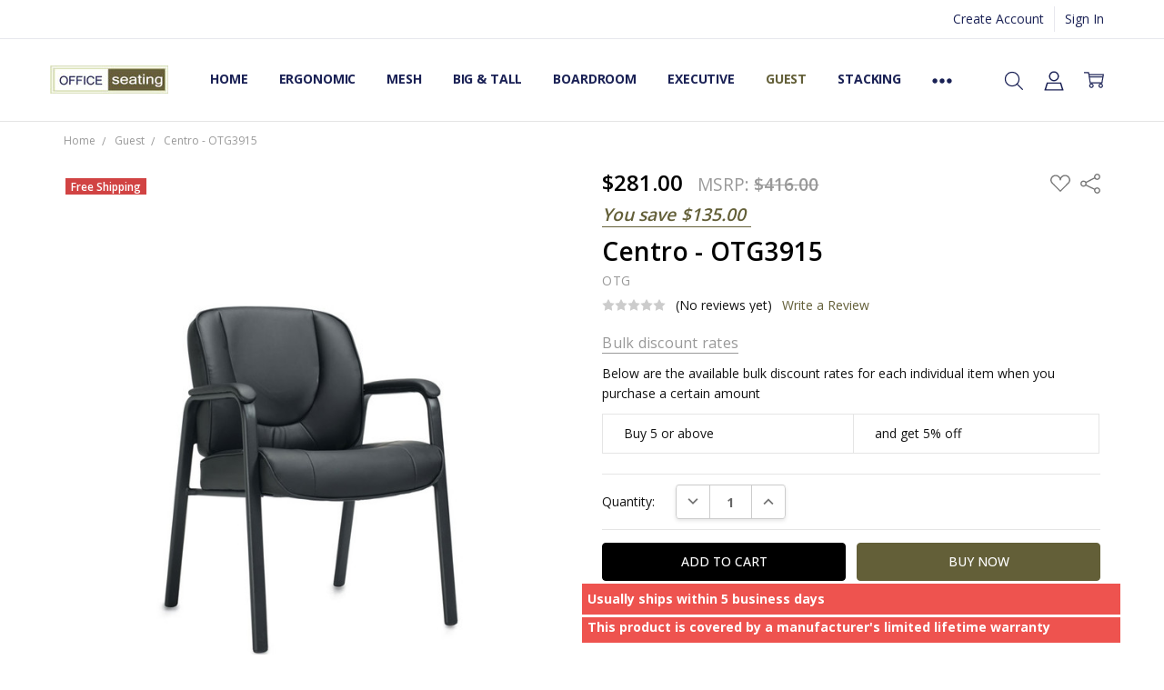

--- FILE ---
content_type: text/html; charset=UTF-8
request_url: https://officeseating.ca/centro-otg3915/
body_size: 25188
content:
<!DOCTYPE html>
<html class="no-js" lang="en">
    <head>
        <title>Centro OTG3915, Guest Chair, Toronto GTA</title>
        <link rel="dns-prefetch preconnect" href="https://cdn11.bigcommerce.com/s-oa9s6g1wck" crossorigin><link rel="dns-prefetch preconnect" href="https://fonts.googleapis.com/" crossorigin><link rel="dns-prefetch preconnect" href="https://fonts.gstatic.com/" crossorigin>
        <meta property="product:price:amount" content="281" /><meta property="product:price:currency" content="CAD" /><meta property="og:url" content="https://officeseating.ca/centro-otg3915/" /><meta property="og:site_name" content="Office Seating" /><meta name="keywords" content="office chairs canada"><meta name="description" content="Guest Chair. Four-legged multi-purpose design.  Generous proportion.  Upholstered armcaps"><link rel='canonical' href='https://officeseating.ca/centro-otg3915/' /><meta name='platform' content='bigcommerce.stencil' /><meta property="og:type" content="product" />
<meta property="og:title" content="Centro - OTG3915" />
<meta property="og:description" content="Guest Chair. Four-legged multi-purpose design.  Generous proportion.  Upholstered armcaps" />
<meta property="og:image" content="https://cdn11.bigcommerce.com/s-oa9s6g1wck/products/504/images/1453/Centro-OTG3915__29158.1584736545.386.513.jpg?c=2" />
<meta property="og:availability" content="instock" />
<meta property="pinterest:richpins" content="enabled" />
        
         

        <link href="https://cdn11.bigcommerce.com/s-oa9s6g1wck/product_images/office-seating-favicon.jpg?t=1563412131" rel="shortcut icon">
        <meta name="viewport" content="width=device-width, initial-scale=1, maximum-scale=1">
        <script nonce="">
            // Change document class from no-js to js so we can detect this in css
            document.documentElement.className = document.documentElement.className.replace('no-js', 'js');
        </script>

        <script nonce="">
    function browserSupportsAllFeatures() {
        return window.Promise
            && window.fetch
            && window.URL
            && window.URLSearchParams
            && window.WeakMap
            // object-fit support
            && ('objectFit' in document.documentElement.style);
    }

    function loadScript(src) {
        var js = document.createElement('script');
        js.src = src;
        js.nonce = '';
        js.onerror = function () {
            console.error('Failed to load polyfill script ' + src);
        };
        document.head.appendChild(js);
    }

    if (!browserSupportsAllFeatures()) {
        loadScript('https://cdn11.bigcommerce.com/s-oa9s6g1wck/stencil/dc59fd70-4f9b-013e-fade-6262402da61b/e/140dc340-7146-013e-90cf-32af076d9c87/dist/theme-bundle.polyfills.js');
    }
</script>        <script nonce="">window.consentManagerTranslations = `{"locale":"en","locales":{"consent_manager.data_collection_warning":"en","consent_manager.accept_all_cookies":"en","consent_manager.gdpr_settings":"en","consent_manager.data_collection_preferences":"en","consent_manager.manage_data_collection_preferences":"en","consent_manager.use_data_by_cookies":"en","consent_manager.data_categories_table":"en","consent_manager.allow":"en","consent_manager.accept":"en","consent_manager.deny":"en","consent_manager.dismiss":"en","consent_manager.reject_all":"en","consent_manager.category":"en","consent_manager.purpose":"en","consent_manager.functional_category":"en","consent_manager.functional_purpose":"en","consent_manager.analytics_category":"en","consent_manager.analytics_purpose":"en","consent_manager.targeting_category":"en","consent_manager.advertising_category":"en","consent_manager.advertising_purpose":"en","consent_manager.essential_category":"en","consent_manager.esential_purpose":"en","consent_manager.yes":"en","consent_manager.no":"en","consent_manager.not_available":"en","consent_manager.cancel":"en","consent_manager.save":"en","consent_manager.back_to_preferences":"en","consent_manager.close_without_changes":"en","consent_manager.unsaved_changes":"en","consent_manager.by_using":"en","consent_manager.agree_on_data_collection":"en","consent_manager.change_preferences":"en","consent_manager.cancel_dialog_title":"en","consent_manager.privacy_policy":"en","consent_manager.allow_category_tracking":"en","consent_manager.disallow_category_tracking":"en"},"translations":{"consent_manager.data_collection_warning":"We use cookies (and other similar technologies) to collect data to improve your shopping experience.","consent_manager.accept_all_cookies":"Accept All Cookies","consent_manager.gdpr_settings":"Settings","consent_manager.data_collection_preferences":"Website Data Collection Preferences","consent_manager.manage_data_collection_preferences":"Manage Website Data Collection Preferences","consent_manager.use_data_by_cookies":" uses data collected by cookies and JavaScript libraries to improve your shopping experience.","consent_manager.data_categories_table":"The table below outlines how we use this data by category. To opt out of a category of data collection, select 'No' and save your preferences.","consent_manager.allow":"Allow","consent_manager.accept":"Accept","consent_manager.deny":"Deny","consent_manager.dismiss":"Dismiss","consent_manager.reject_all":"Reject all","consent_manager.category":"Category","consent_manager.purpose":"Purpose","consent_manager.functional_category":"Functional","consent_manager.functional_purpose":"Enables enhanced functionality, such as videos and live chat. If you do not allow these, then some or all of these functions may not work properly.","consent_manager.analytics_category":"Analytics","consent_manager.analytics_purpose":"Provide statistical information on site usage, e.g., web analytics so we can improve this website over time.","consent_manager.targeting_category":"Targeting","consent_manager.advertising_category":"Advertising","consent_manager.advertising_purpose":"Used to create profiles or personalize content to enhance your shopping experience.","consent_manager.essential_category":"Essential","consent_manager.esential_purpose":"Essential for the site and any requested services to work, but do not perform any additional or secondary function.","consent_manager.yes":"Yes","consent_manager.no":"No","consent_manager.not_available":"N/A","consent_manager.cancel":"Cancel","consent_manager.save":"Save","consent_manager.back_to_preferences":"Back to Preferences","consent_manager.close_without_changes":"You have unsaved changes to your data collection preferences. Are you sure you want to close without saving?","consent_manager.unsaved_changes":"You have unsaved changes","consent_manager.by_using":"By using our website, you're agreeing to our","consent_manager.agree_on_data_collection":"By using our website, you're agreeing to the collection of data as described in our ","consent_manager.change_preferences":"You can change your preferences at any time","consent_manager.cancel_dialog_title":"Are you sure you want to cancel?","consent_manager.privacy_policy":"Privacy Policy","consent_manager.allow_category_tracking":"Allow [CATEGORY_NAME] tracking","consent_manager.disallow_category_tracking":"Disallow [CATEGORY_NAME] tracking"}}`;</script>

        <script nonce="">
            window.lazySizesConfig = window.lazySizesConfig || {};
            window.lazySizesConfig.loadMode = 1;
        </script>
        <script async src="https://cdn11.bigcommerce.com/s-oa9s6g1wck/stencil/dc59fd70-4f9b-013e-fade-6262402da61b/e/140dc340-7146-013e-90cf-32af076d9c87/dist/theme-bundle.head_async.js" nonce=""></script>

        <link href="https://fonts.googleapis.com/css?family=Open+Sans:600,400,700,500,300&display=block" rel="stylesheet">
        <script async src="https://cdn11.bigcommerce.com/s-oa9s6g1wck/stencil/dc59fd70-4f9b-013e-fade-6262402da61b/e/140dc340-7146-013e-90cf-32af076d9c87/dist/theme-bundle.font.js" nonce=""></script>

            <script src="https://cdn11.bigcommerce.com/s-oa9s6g1wck/stencil/dc59fd70-4f9b-013e-fade-6262402da61b/e/140dc340-7146-013e-90cf-32af076d9c87/vendor/loadcss/cssrelpreload.min.js" async nonce=""></script>

            <style>@media (max-width: 800px) { .pace, .nanobar { display: none } }</style>
            <link data-stencil-stylesheet href="https://cdn11.bigcommerce.com/s-oa9s6g1wck/stencil/dc59fd70-4f9b-013e-fade-6262402da61b/e/140dc340-7146-013e-90cf-32af076d9c87/css/theme-e8771110-82b4-013e-d8e9-02a5145f2a63.css" rel="stylesheet">
            <script nonce="">window.stencilStyleLoaded = true;</script>
            <script nonce="">window.lazySizesConfig = { loadHidden: false, expand: 150, expFactor: 3 };</script>


         

        <!-- Start Tracking Code for analytics_googleanalytics4 -->

<script data-cfasync="false" src="https://cdn11.bigcommerce.com/shared/js/google_analytics4_bodl_subscribers-358423becf5d870b8b603a81de597c10f6bc7699.js" integrity="sha256-gtOfJ3Avc1pEE/hx6SKj/96cca7JvfqllWA9FTQJyfI=" crossorigin="anonymous"></script>
<script data-cfasync="false">
  (function () {
    window.dataLayer = window.dataLayer || [];

    function gtag(){
        dataLayer.push(arguments);
    }

    function initGA4(event) {
         function setupGtag() {
            function configureGtag() {
                gtag('js', new Date());
                gtag('set', 'developer_id.dMjk3Nj', true);
                gtag('config', 'G-STT3L0DT3L');
            }

            var script = document.createElement('script');

            script.src = 'https://www.googletagmanager.com/gtag/js?id=G-STT3L0DT3L';
            script.async = true;
            script.onload = configureGtag;

            document.head.appendChild(script);
        }

        setupGtag();

        if (typeof subscribeOnBodlEvents === 'function') {
            subscribeOnBodlEvents('G-STT3L0DT3L', false);
        }

        window.removeEventListener(event.type, initGA4);
    }

    

    var eventName = document.readyState === 'complete' ? 'consentScriptsLoaded' : 'DOMContentLoaded';
    window.addEventListener(eventName, initGA4, false);
  })()
</script>

<!-- End Tracking Code for analytics_googleanalytics4 -->

<!-- Start Tracking Code for analytics_siteverification -->

<meta name="google-site-verification" content="m4Ii9PhnP6VOHYoVkDrC2m4vFZuX_1RUDSxadFI7CIY" />

<!-- End Tracking Code for analytics_siteverification -->


<script src="https://www.google.com/recaptcha/api.js" async defer></script>
<script type="text/javascript">
var BCData = {"product_attributes":{"sku":"centro-OTG3915-guest-chair","upc":"066158624536","mpn":"OTG3915","gtin":"00066158624536","weight":null,"base":true,"image":null,"price":{"without_tax":{"formatted":"$281.00","value":281,"currency":"CAD"},"tax_label":"Tax","rrp_without_tax":{"formatted":"$416.00","value":416,"currency":"CAD"},"saved":{"formatted":"$135.00","value":135,"currency":"CAD"}},"stock":null,"instock":true,"stock_message":null,"purchasable":true,"purchasing_message":null}};
</script>
<script>(function(w,d,t,r,u){var f,n,i;w[u]=w[u]||[],f=function(){var o={ti:"23586260"};o.q=w[u],w[u]=new UET(o),w[u].push("pageLoad")},n=d.createElement(t),n.src=r,n.async=1,n.onload=n.onreadystatechange=function(){var s=this.readyState;s&&s!=="loaded"&&s!=="complete"||(f(),n.onload=n.onreadystatechange=null)},i=d.getElementsByTagName(t)[0],i.parentNode.insertBefore(n,i)})(window,document,"script","//bat.bing.com/bat.js","uetq");</script><!-- Global site tag (gtag.js) - Google Ads: 699944795 -->
<script async src="https://www.googletagmanager.com/gtag/js?id=AW-699944795"></script>
<script>
  window.dataLayer = window.dataLayer || [];
  function gtag(){dataLayer.push(arguments);}
  gtag('js', new Date());

  gtag('config', 'AW-699944795');
</script><script type="application/ld+json">
{
  "@context": "https://schema.org",
  "@type": "FurnitureStore",
  "name": "Office Seating, a division of Barry's Office Furniture",
  "description": "Your top Canadian online store for ergonomic office chairs, standing desks, and modern office furniture. We serve major cities across Canada with fast, free shipping.",
  "url": "https://www.officeseating.ca/",
  "image": "https://cdn11.bigcommerce.com/s-oa9s6g1wck/images/stencil/130x50/office-seating-logo-small_1572545514__43703.original.jpg",
  "telephone": "+1-416-787-1300",
  "email": "info@officeseating.ca",
  "address": {
    "@type": "PostalAddress",
    "streetAddress": "55 Bridgeland Ave",
    "addressLocality": "Toronto",
    "addressRegion": "ON",
    "postalCode": "M6A 1Y7",
    "addressCountry": "CA"
  },
  "areaServed": [
    {
      "@type": "City",
      "name": "Toronto"
    },
    {
      "@type": "City",
      "name": "Vancouver"
    },
    {
      "@type": "City",
      "name": "Montreal"
    },
    {
      "@type": "City",
      "name": "Calgary"
    },
    {
      "@type": "City",
      "name": "Ottawa"
    },
    {
      "@type": "City",
      "name": "Edmonton"
    }
  ],
  "sameAs": [
    "https://g.page/r/Ce3gFlpaXzB9EAE"
  ]
}
</script><!-- Global site tag (gtag.js) - Google Ads: AW-699944795 -->
<script async src="https://www.googletagmanager.com/gtag/js?id=AW-699944795"></script>
<script>
  window.dataLayer = window.dataLayer || [];
  function gtag(){dataLayer.push(arguments);}
  gtag('js', new Date());

  gtag('config', 'AW-699944795');
  gtag('set', 'developer_id.dMjk3Nj', true);
</script>
<!-- GA4 Code Start: View Product Content -->
<script>
  gtag('event', 'view_item', {
    send_to: 'AW-699944795',
    ecomm_pagetype: 'product',
    currency: 'CAD',
    items: [{
      id: 'centro-OTG3915-guest-chair',
      name: 'Centro - OTG3915',
      quantity: 1,
      google_business_vertical: 'retail',
      currency: "CAD",
      price: 281,
    }],
    value: 281,
  });
</script>

<script>
(function () {
    
})();
</script>

 <script data-cfasync="false" src="https://microapps.bigcommerce.com/bodl-events/1.9.4/index.js" integrity="sha256-Y0tDj1qsyiKBRibKllwV0ZJ1aFlGYaHHGl/oUFoXJ7Y=" nonce="" crossorigin="anonymous"></script>
 <script data-cfasync="false" nonce="">

 (function() {
    function decodeBase64(base64) {
       const text = atob(base64);
       const length = text.length;
       const bytes = new Uint8Array(length);
       for (let i = 0; i < length; i++) {
          bytes[i] = text.charCodeAt(i);
       }
       const decoder = new TextDecoder();
       return decoder.decode(bytes);
    }
    window.bodl = JSON.parse(decodeBase64("[base64]"));
 })()

 </script>

<script nonce="">
(function () {
    var xmlHttp = new XMLHttpRequest();

    xmlHttp.open('POST', 'https://bes.gcp.data.bigcommerce.com/nobot');
    xmlHttp.setRequestHeader('Content-Type', 'application/json');
    xmlHttp.send('{"store_id":"1000542937","timezone_offset":"-4.0","timestamp":"2025-11-13T03:22:33.71539300Z","visit_id":"838e9259-4f7d-4520-aa9d-e7b55102233d","channel_id":1}');
})();
</script>

        

        <!-- snippet location htmlhead -->
    </head>
    <body class="navigation-hover page-type-product
        theme-show-outstock-badge
        theme-header-sticky
        navigation-widgets
        ">

        <!-- snippet location header -->
        <svg data-src="https://cdn11.bigcommerce.com/s-oa9s6g1wck/stencil/dc59fd70-4f9b-013e-fade-6262402da61b/e/140dc340-7146-013e-90cf-32af076d9c87/img/icon-sprite.svg" class="icons-svg-sprite"></svg>
        <!--  -->


        
<header class="header" role="banner" data-stickymenu>
    <!--
    <a class="mobileMenu-toggle" data-mobile-menu-toggle="menu">
        <span class="mobileMenu-toggleIcon">Toggle menu</span>
    </a>
    -->

    <div class="header-top">
        <div class="header-top-container">
            <ul class="header-top-list">
                


                    <li class="header-top-item header-top-item--createAccount">
                        <a class="header-top-action" href="/login.php?action=create_account">Create Account</a>
                    </li>
                    <li class="header-top-item header-top-item--login">
                            <a class="header-top-action" data-collapsible="navUser-more-panel" data-group-collapsible="main">Sign In</a>
                    </li>
            </ul>
        </div>
    </div>

    <div class="header-main">
        <div class="header-main-container header-main-container--left">
                <div class="header-logo header-logo--left">
                    <a href="https://officeseating.ca/">
            <div class="header-logo-image-container">
                <img class="header-logo-image" src="https://cdn11.bigcommerce.com/s-oa9s6g1wck/images/stencil/130x64/officeseating-logo_1712938352__18779.original.jpg" alt="Office Seating" title="Office Seating">
            </div>
</a>
                </div>

            <div class="navPages-container" id="menu" data-menu>
                <p class="navPages-container-heading"><span class="navPages-container-heading-ellipse">More</span></p>
                <a class="mobile-panel-close" data-mobile-menu-toggle="menu" href="#"><svg><use xlink:href="#icon-close" aria-hidden="true" /></svg></a>
                <nav class="navPages">
    <ul class="navPages-list navPages-list--main" id="navPages-main">
        <li class="navPages-item navPages-item--home">
            <a class="navPages-action" href="https://officeseating.ca/">Home</a>
        </li>
            <li class="navPages-item navPages-item--category">
                <a class="navPages-action" href="https://officeseating.ca/ergonomic-office-chairs">Ergonomic</a>
            </li>
            <li class="navPages-item navPages-item--category">
                <a class="navPages-action" href="https://officeseating.ca/mesh-chairs/">Mesh</a>
            </li>
            <li class="navPages-item navPages-item--category">
                <a class="navPages-action" href="https://officeseating.ca/big-tall/">Big &amp; Tall</a>
            </li>
            <li class="navPages-item navPages-item--category">
                <a class="navPages-action" href="https://officeseating.ca/boardroom-chairs">Boardroom</a>
            </li>
            <li class="navPages-item navPages-item--category">
                <a class="navPages-action" href="https://officeseating.ca/executive-seating">Executive</a>
            </li>
            <li class="navPages-item navPages-item--category">
                <a class="navPages-action activePage" href="https://officeseating.ca/guest-office-chairs">Guest</a>
            </li>
            <li class="navPages-item navPages-item--category">
                <a class="navPages-action" href="https://officeseating.ca/stacking-chairs">Stacking</a>
            </li>
            <li class="navPages-item navPages-item--category">
                <a class="navPages-action" href="https://officeseating.ca/stools/">Stools</a>
            </li>
            <li class="navPages-item navPages-item-page u-hiddenVisually-desktop">
                    <a class="navPages-action is-root" href="https://officeseating.ca/terms-and-conditions/">Terms and Conditions</a>
            </li>
            <li class="navPages-item navPages-item-page u-hiddenVisually-desktop">
                    <a class="navPages-action is-root" href="https://officeseating.ca/returns-and-refunds/">Returns and Refunds</a>
            </li>
            <li class="navPages-item navPages-item-page u-hiddenVisually-desktop">
                    <a class="navPages-action is-root" href="https://officeseating.ca/privacy-policy/">Privacy Policy</a>
            </li>
            <li class="navPages-item navPages-item-page u-hiddenVisually-desktop">
                    <a class="navPages-action is-root has-subMenu" href="https://officeseating.ca/experts-guide-to-ergonomic-office-chairs/" data-collapsible="navPages-page-expert-s-guide-to-ergonomic-office-chairs"
            data-collapsible-disabled-breakpoint="large"
            data-collapsible-disabled-state="open"
            data-collapsible-enabled-state="closed"
    >
        Expert’s Guide to Ergonomic Office Chairs  <i class="icon navPages-action-moreIcon" aria-hidden="true"><svg><use xlink:href="#icon-chevron-down" /></svg></i>
    </a>
    <div class="navPage-subMenu navPage-subMenu-horizontal" id="navPages-page-expert-s-guide-to-ergonomic-office-chairs" aria-hidden="true" tabindex="-1">
        <ul class="navPage-subMenu-list">
            <li class="navPage-subMenu-item-parent">
                <a class="navPage-subMenu-action navPages-action" href="https://officeseating.ca/experts-guide-to-ergonomic-office-chairs/">Expert’s Guide to Ergonomic Office Chairs </a>
            </li>
                <li class="navPage-subMenu-item-child">
                        <a class="navPages-action navPage-subMenu-action" href="https://officeseating.ca/best-ergonomic-office-chairs-in-alberta-5-year-study/">Best Ergonomic Office Chairs in Alberta - 5 Year Study</a>
                </li>
                <li class="navPage-subMenu-item-child">
                        <a class="navPages-action navPage-subMenu-action" href="https://officeseating.ca/office-chairs-warranty-canada/">Office Chairs Warranty Canada: The Complete Guide for Office Managers</a>
                </li>
                <li class="navPage-subMenu-item-child">
                        <a class="navPages-action navPage-subMenu-action" href="https://officeseating.ca/the-best-tips-to-reduce-back-pain-while-working-in-an-office/">The Best Tips to Reduce Back Pain While Working in an Office</a>
                </li>
                <li class="navPage-subMenu-item-child">
                        <a class="navPages-action navPage-subMenu-action" href="https://officeseating.ca/need-an-office-chair-fast-top-10-office-chairs-with-fast-delivery-in-canada/">Need an Office Chair Fast? Top 10 Office Chairs with Fast Delivery in Canada</a>
                </li>
                <li class="navPage-subMenu-item-child">
                        <a class="navPages-action navPage-subMenu-action" href="https://officeseating.ca/the-benefits-of-choosing-canadian-made/">The Benefits of Choosing Canadian-Made</a>
                </li>
                <li class="navPage-subMenu-item-child">
                        <a class="navPages-action navPage-subMenu-action" href="https://officeseating.ca/best-sellers-2024/">Best Sellers 2024</a>
                </li>
                <li class="navPage-subMenu-item-child">
                        <a class="navPages-action navPage-subMenu-action" href="https://officeseating.ca/office-furniture-needs-for-smbs-enhancing-productivity-and-comfort/">Office Furniture Needs for SMBs: Enhancing Productivity and Comfort</a>
                </li>
                <li class="navPage-subMenu-item-child">
                        <a class="navPages-action navPage-subMenu-action" href="https://officeseating.ca/space-planning-for-modern-offices-for-small-and-medium-sized-businesses/">Space Planning for Modern Offices for Small and Medium-Sized Businesses</a>
                </li>
                <li class="navPage-subMenu-item-child">
                        <a class="navPages-action navPage-subMenu-action" href="https://officeseating.ca/office-chair-procurement-part-3/">Office Chair Procurement- Part 3</a>
                </li>
                <li class="navPage-subMenu-item-child">
                        <a class="navPages-action navPage-subMenu-action" href="https://officeseating.ca/office-chair-procurement-part-2/">Office Chair Procurement- Part 2</a>
                </li>
                <li class="navPage-subMenu-item-child">
                        <a class="navPages-action navPage-subMenu-action" href="https://officeseating.ca/office-chair-procurement-part-1/">Office Chair Procurement- Part 1</a>
                </li>
                <li class="navPage-subMenu-item-child">
                        <a class="navPages-action navPage-subMenu-action" href="https://officeseating.ca/high-quality-office-chairs-investing-in-your-workplace-wellness/">High-Quality Office Chairs: Investing in Your Workplace Wellness</a>
                </li>
                <li class="navPage-subMenu-item-child">
                        <a class="navPages-action navPage-subMenu-action" href="https://officeseating.ca/unlocking-savings-exploring-the-pros-and-cons-of-buying-office-chairs-in-bulk/">Unlocking Savings: Exploring the Pros and Cons of Buying Office Chairs in Bulk</a>
                </li>
                <li class="navPage-subMenu-item-child">
                        <a class="navPages-action navPage-subMenu-action" href="https://officeseating.ca/understanding-ergonomic-features-in-office-chairs-a-comprehensive-guide/">Understanding Ergonomic Features in Office Chairs: A Comprehensive Guide</a>
                </li>
                <li class="navPage-subMenu-item-child">
                        <a class="navPages-action navPage-subMenu-action" href="https://officeseating.ca/maintaining-your-office-chair/">Maintaining Your Office Chair</a>
                </li>
                <li class="navPage-subMenu-item-child">
                        <a class="navPages-action navPage-subMenu-action" href="https://officeseating.ca/guest-office-chair-choices-and-considerations/">Guest Office Chair Choices and Considerations </a>
                </li>
                <li class="navPage-subMenu-item-child">
                        <a class="navPages-action navPage-subMenu-action" href="https://officeseating.ca/design-elements-of-ergonomic-office-chairs/">Design Elements of Ergonomic Office Chairs  </a>
                </li>
                <li class="navPage-subMenu-item-child">
                        <a class="navPages-action navPage-subMenu-action" href="https://officeseating.ca/how-ergonomic-office-chairs-increase-employee-satisfaction-and-productivity/">How Ergonomic Office Chairs Increase Employee Satisfaction and Productivity  </a>
                </li>
                <li class="navPage-subMenu-item-child">
                        <a class="navPages-action navPage-subMenu-action" href="https://officeseating.ca/how-to-setup-your-ergonomic-workstation/">How to Setup Your Ergonomic Workstation</a>
                </li>
                <li class="navPage-subMenu-item-child">
                        <a class="navPages-action navPage-subMenu-action" href="https://officeseating.ca/lets-make-you-the-chairperson/">Let’s Make YOU the Chairperson</a>
                </li>
                <li class="navPage-subMenu-item-child">
                        <a class="navPages-action navPage-subMenu-action" href="https://officeseating.ca/how-to-choose-the-right-ergonomic-office-chair/">How to Choose the Right Ergonomic Office Chair</a>
                </li>
                <li class="navPage-subMenu-item-child">
                        <a class="navPages-action navPage-subMenu-action" href="https://officeseating.ca/how-to-choose-chairs-for-your-conference-room/">How to Choose Chairs for Your Conference Room</a>
                </li>
        </ul>
    </div>
            </li>
            <li class="navPages-item navPages-item-page u-hiddenVisually-desktop">
                    <a class="navPages-action is-root" href="https://officeseating.ca/ergonomic-chairs-faqs/">Ergonomic Chairs FAQs</a>
            </li>
            <li class="navPages-item navPages-item-page u-hiddenVisually-desktop">
                    <a class="navPages-action is-root" href="https://officeseating.ca/our-best-ergonomic-chairs/">Our Best Ergonomic Chairs</a>
            </li>
            <li class="navPages-item navPages-item-page u-hiddenVisually-desktop">
                    <a class="navPages-action is-root" href="https://officeseating.ca/blog/">Blog</a>
            </li>
            <li class="navPages-item navPages-item-page u-hiddenVisually-desktop">
                    <a class="navPages-action is-root" href="https://officeseating.ca/express-shipping-finishes/">Express Shipping Finishes</a>
            </li>
            <li class="navPages-item navPages-item-page u-hiddenVisually-desktop">
                    <a class="navPages-action is-root" href="https://officeseating.ca/contact-office-seating/">Contact Office Seating</a>
            </li>
        <li class="navPages-item navPages-item--dropdown-toggle u-hiddenVisually">
            <a class="navPages-action" data-dropdown="navPages-dropdown" href="#" title="Show All"><i class="icon" aria-hidden="true"><svg><use xmlns:xlink="http://www.w3.org/1999/xlink" xlink:href="#icon-more"></use></svg></i></a>
        </li>
    </ul>
    <ul class="navPages-list navPages-list--user">
                <li class="navPages-item">
                    <a class="navPages-action" href="/login.php">Sign in</a>
                </li>
                <li class="navPages-item">
                    <a class="navPages-action" href="/login.php?action=create_account">Register</a>
                </li>
            <li class="navPages-item">
                            </li>
    </ul>

    <ul class="navPages-list navPages-list--dropdown" id="navPages-dropdown" data-dropdown-content></ul>
</nav>
            </div>

            <nav class="navUser navUser--alt">
</nav>

<nav class="navUser">
    <ul class="navUser-section">

            <li class="navUser-item navUser-item--menuToggle">
                <a href="#" class="mobileMenu-toggle" data-mobile-menu-toggle="menu" aria-controls="menu" aria-expanded="false">
                    <span class="mobileMenu-toggleIcon">Toggle menu</span>
                </a>
            </li>


        <li class="navUser-item navUser-item--search">
            <a class="navUser-action navUser-action--quickSearch" href="#" data-search="quickSearch" aria-controls="quickSearch" aria-expanded="false">
                <i class="navUser-item-icon"><svg><use xlink:href="#icon-search" /></svg></i>
                <span class="navUser-item-searchLabel">Search</span>
            </a>
        </li>

        <li class="navUser-item navUser-item--compare">
            <a class="navUser-action navUser-action--compare" href="/compare" data-compare-nav>
                <i class="navUser-item-icon"><svg><use xlink:href="#icon-compare" /></svg></i>
                <span class="navUser-item-compareLabel">Compare</span>
                <span class="countPill countPill--positive"></span></a>
        </li>

            <li class="navUser-item navUser-item--more">
                <a class="navUser-action navUser-action--more" href="#" id="navUser-more-toggle" data-collapsible="navUser-more-panel" data-group-collapsible="main">
                    <i class="navUser-item-icon"><svg><use xlink:href="#icon-account" /></svg></i>
                    <span class="navUser-item-moreLabel">More</span>
                </a>
            </li>

        <li class="navUser-item navUser-item--cart">
            <a
                class="navUser-action"
                data-cart-preview
                data-dropdown="cart-preview-dropdown"
                data-options="align:right"
                href="/cart.php">
                <i class="navUser-item-icon"><svg><use xlink:href="#icon-cart" /></svg></i>
                <span class="navUser-item-cartLabel">Cart</span>
                <span class="countPill cart-quantity"></span>
            </a>

            <div class="dropdown-menu" id="cart-preview-dropdown" data-dropdown-content aria-hidden="true"></div>
        </li>
    </ul>
</nav>
        </div>
    </div>
</header>


<div class="dropdown dropdown--quickSearch" id="quickSearch" aria-hidden="true" tabindex="-1" data-prevent-quick-search-close>
    <!-- snippet location forms_search -->
<a class="modal-close mobileOnly" aria-label="Close" data-drop-down-close role="button">
    <span aria-hidden="true">&#215;</span>
</a>
<form class="form" action="/search.php">
    <fieldset class="form-fieldset">
        <div class="form-field">
            <label class="is-srOnly" for="search_query">Search</label>
            <input class="form-input" data-search-quick name="search_query" id="search_query" data-error-message="Search field cannot be empty." placeholder="Search the store" autocomplete="off"
                >
        </div>
    </fieldset>
</form>
<div class="container">
    <section class="quickSearchResults" data-bind="html: results"></section>
</div>
</div>

<div data-content-region="header_bottom--global"></div>
<div data-content-region="header_bottom"></div>
        <div class="body" data-currency-code="CAD">
     
        <div id="productpage-banner-top">
    </div>

    <div class="container">
        
    <ul class="breadcrumbs" itemscope itemtype="https://schema.org/BreadcrumbList">
            <li class="breadcrumb " itemprop="itemListElement" itemscope itemtype="https://schema.org/ListItem">
                <a data-instantload href="https://officeseating.ca/" class="breadcrumb-label" itemprop="item">
                    <span itemprop="name">Home</span>
                    <meta itemprop="position" content="0" />
                </a>
            </li>
            <li class="breadcrumb " itemprop="itemListElement" itemscope itemtype="https://schema.org/ListItem">
                <a data-instantload href="https://officeseating.ca/guest-office-chairs" class="breadcrumb-label" itemprop="item">
                    <span itemprop="name">Guest</span>
                    <meta itemprop="position" content="1" />
                </a>
            </li>
            <li class="breadcrumb is-active" itemprop="itemListElement" itemscope itemtype="https://schema.org/ListItem">
                <a data-instantload href="https://officeseating.ca/centro-otg3915/" class="breadcrumb-label" itemprop="item">
                    <span itemprop="name">Centro - OTG3915</span>
                    <meta itemprop="position" content="2" />
                </a>
            </li>
</ul>


    <div class="productView-container">
        <div itemscope itemtype="https://schema.org/Product">
                
            
            
            
            
            

<div class="productView" >
<div data-also-bought-parent-scope data-product class="productView-outerAlsoBought">

    <section class="productView-details">

        
        <div class="productView-priceShareWrapper">
            <div class="productView-price">
                            
        <div class="price-section-group price-section-group--withoutTax">
            <!-- Sale price without Tax -->
            <div class="price-section price-section--withoutTax price-section--main" itemprop="offers" itemscope itemtype="https://schema.org/Offer">
                <span class="price-label" >
                    
                </span>
                <span class="price-now-label" style="display: none;">
                    
                </span>
                <span data-product-price-without-tax class="price price--withoutTax price--main">$281.00</span>
                    <meta itemprop="url" content="https://officeseating.ca/centro-otg3915/">
                    <meta itemprop="availability" itemtype="https://schema.org/ItemAvailability"
                        content="https://schema.org/InStock">
                    <meta itemprop="itemCondition" itemtype="https://schema.org/OfferItemCondition" content="https://schema.org/NewCondition">
                    <meta itemprop="price" content="281.00">
                    <meta itemprop="priceCurrency" content="CAD">
                    <meta itemprop="priceValidUntil" content='2026-11-13'>
                    <div itemprop="priceSpecification" itemscope itemtype="https://schema.org/PriceSpecification">
                        <meta itemprop="price" content="281.00">
                        <meta itemprop="priceCurrency" content="CAD">
                        <meta itemprop="valueAddedTaxIncluded" content="false">
                    </div>
            </div>
            <!-- Non-sale price without Tax -->
            <div class="price-section non-sale-price--withoutTax price-section--withoutTax" style="display: none;">
                <span class="price-was-label"></span>
                <span data-product-non-sale-price-without-tax class="price price--non-sale">
                    
                </span>
            </div>
            <!-- Retail price without Tax -->
            <div class="price-section rrp-price--withoutTax price-section--withoutTax" >
                MSRP:
                <span data-product-rrp-price-without-tax class="price price--rrp"> 
                    $416.00
                </span>
            </div>
        </div>
             <div class="price-section price-section--saving price" >
                    <span class="price">You save</span>
                    <span data-product-price-saved class="price price--saving">
                        $135.00
                    </span>
                    <span class="price"> </span>
             </div>
                </div>

            <div class="productView-otherButtons">
                <div class="productView-wishlist">
                    <form action="/wishlist.php?action=add&amp;product_id=504" class="form form-wishlist form-action" data-wishlist-add method="post">
    <a aria-controls="wishlist-dropdown-504" aria-expanded="false" class="button dropdown-menu-button" data-dropdown="wishlist-dropdown-504">
        <span class="is-srOnly">Add to Wish List</span>
        <i class="icon" aria-hidden="true"><svg><use xlink:href="#icon-heart" /></svg></i>
    </a>
    <ul aria-hidden="true" class="dropdown-menu wishlist-dropdown" data-dropdown-content id="wishlist-dropdown-504" tabindex="-1">
        
        <li>
            <input class="button" type="submit" value="Add to My Wish List">
        </li>
        <li>
            <a data-wishlist class="button" href="/wishlist.php?action=addwishlist&product_id=504">Create New Wish List</a>
        </li>
    </ul>
</form>
                </div>
                <div class="productView-share">
                    <a class="productView-share-toggle" href="#" data-dropdown="productView-share-dropdown-504">
                        <span class="is-srOnly">Share</span>
                        <i class="icon" aria-hidden="true"><svg><use xlink:href="#icon-share" /></svg></i>
                    </a>
                    <div class="productView-share-dropdown" data-dropdown-content id="productView-share-dropdown-504">
                        


<div class="addthis_toolbox">
        <ul class="socialLinks socialLinks--colors">
                <li class="socialLinks-item socialLinks-item--facebook">
                    <a class="socialLinks__link icon icon--facebook"
                    title="Facebook"
                    href="https://facebook.com/sharer/sharer.php?u=https%3A%2F%2Fofficeseating.ca%2Fcentro-otg3915%2F"
                    target="_blank"
                    rel="noopener"
                    
                    >
                        <span class="aria-description--hidden">Facebook</span>
                        <svg>
                            <use xlink:href="#icon-facebook"/>
                        </svg>
                    </a>
                </li>
                <li class="socialLinks-item socialLinks-item--email">
                    <a class="socialLinks__link icon icon--email"
                    title="Email"
                    href="mailto:?subject=Centro%20OTG3915%2C%20Guest%20Chair%2C%20Toronto%20GTA&amp;body=https%3A%2F%2Fofficeseating.ca%2Fcentro-otg3915%2F"
                    target="_self"
                    rel="noopener"
                    
                    >
                        <span class="aria-description--hidden">Email</span>
                        <svg>
                            <use xlink:href="#icon-envelope"/>
                        </svg>
                    </a>
                </li>
                <li class="socialLinks-item socialLinks-item--print">
                    <a class="socialLinks__link icon icon--print"
                    title="Print"
                    onclick="window.print();return false;"
                    
                    >
                        <span class="aria-description--hidden">Print</span>
                        <svg>
                            <use xlink:href="#icon-print"/>
                        </svg>
                    </a>
                </li>
                <li class="socialLinks-item socialLinks-item--twitter">
                    <a class="socialLinks__link icon icon--x"
                    href="https://x.com/intent/tweet/?text=Centro%20OTG3915%2C%20Guest%20Chair%2C%20Toronto%20GTA&amp;url=https%3A%2F%2Fofficeseating.ca%2Fcentro-otg3915%2F"
                    target="_blank"
                    rel="noopener"
                    title="X"
                    
                    >
                        <span class="aria-description--hidden">X</span>
                        <svg>
                            <use href="#icon-x"/>
                        </svg>
                    </a>
                </li>
                <li class="socialLinks-item socialLinks-item--pinterest">
                    <a class="socialLinks__link icon icon--pinterest"
                    title="Pinterest"
                    href="https://pinterest.com/pin/create/button/?url=https%3A%2F%2Fofficeseating.ca%2Fcentro-otg3915%2F&amp;description=Centro%20OTG3915%2C%20Guest%20Chair%2C%20Toronto%20GTA"
                    target="_blank"
                    rel="noopener"
                    
                    >
                        <span class="aria-description--hidden">Pinterest</span>
                        <svg>
                            <use xlink:href="#icon-pinterest"/>
                        </svg>
                    </a>
                                    </li>
        </ul>
</div>
                    </div>
                </div>
            </div>
        </div>
        <div data-content-region="product_below_price--global"></div>
        <div data-content-region="product_below_price"></div>

        <h1 class="productView-title" itemprop="name">Centro - OTG3915</h1>

        <h5 class="productView-brand" itemprop="brand" itemscope itemtype="https://schema.org/Brand">
            <a href="https://officeseating.ca/brands/otg/" itemprop="url"><span itemprop="name">OTG</span></a>
        </h5>

        <section class="productView-banner productView-banner--5" id="chiara-productpage-banner5"></section>

            <meta itemprop="sku" content="centro-OTG3915-guest-chair" />

            <meta itemprop="mpn" content="OTG3915" />

            <meta itemprop="gtin14" content="00066158624536" />

        <div class="productView-rating">
                        <span class="icon icon--ratingEmpty">
            <svg>
                <use xlink:href="#icon-star" />
            </svg>
        </span>
        <span class="icon icon--ratingEmpty">
            <svg>
                <use xlink:href="#icon-star" />
            </svg>
        </span>
        <span class="icon icon--ratingEmpty">
            <svg>
                <use xlink:href="#icon-star" />
            </svg>
        </span>
        <span class="icon icon--ratingEmpty">
            <svg>
                <use xlink:href="#icon-star" />
            </svg>
        </span>
        <span class="icon icon--ratingEmpty">
            <svg>
                <use xlink:href="#icon-star" />
            </svg>
        </span>
<!-- snippet location product_rating -->
                <span class="productView-reviewLink">
                        (No reviews yet)
                </span>
                <span class="productView-reviewLink">
                    <a href="https://officeseating.ca/centro-otg3915/"
                        data-reveal-id="modal-review-form">
                        Write a Review
                    </a>
                </span>
                <div id="modal-review-form" class="modal" data-reveal>
    
    
    
    
    <div class="modal-header">
        <h2 class="modal-header-title">Write a Review</h2>
        <a href="#" class="modal-close" aria-label="Close" role="button">
            <span aria-hidden="true">&#215;</span>
        </a>
    </div>
    <div class="modal-body">
        <div class="writeReview-productDetails">
            <div class="writeReview-productImage-container">
                <img class="lazyload" data-sizes="auto" src="https://cdn11.bigcommerce.com/s-oa9s6g1wck/stencil/dc59fd70-4f9b-013e-fade-6262402da61b/e/140dc340-7146-013e-90cf-32af076d9c87/img/loading.svg" data-src="https://cdn11.bigcommerce.com/s-oa9s6g1wck/images/stencil/728x728/products/504/1453/Centro-OTG3915__29158.1584736545.jpg?c=2" alt="Centro - OTG3915">
            </div>
            <h6 class="product-brand">OTG</h6>
            <h5 class="product-title">Centro - OTG3915</h5>
        </div>
        <form class="form writeReview-form" action="/postreview.php" method="post">
            <fieldset class="form-fieldset">
                <div class="form-field">
                    <label class="form-label" for="rating-rate">Rating
                        <small>*</small>
                    </label>
                    <!-- Stars -->
                    <!-- TODO: Review Stars need to be componentised, both for display and input -->
                    <select id="rating-rate" class="form-select" name="revrating">
                        <option value="">Select Rating</option>
                                <option value="1">1 star (worst)</option>
                                <option value="2">2 stars</option>
                                <option value="3">3 stars (average)</option>
                                <option value="4">4 stars</option>
                                <option value="5">5 stars (best)</option>
                    </select>
                </div>

                <!-- Name -->
                    <div class="form-field" id="revfromname" data-validation="" >
    <label class="form-label" for="revfromname_input">Name
        
    </label>
    <input type="text" id="revfromname_input" data-label="Name" name="revfromname"   class="form-input" aria-required="" >
</div>

                    <!-- Email -->
                        <div class="form-field" id="email" data-validation="" >
    <label class="form-label" for="email_input">Email
        <small>*</small>
    </label>
    <input type="text" id="email_input" data-label="Email" name="email"   class="form-input" aria-required="false" >
</div>

                <!-- Review Subject -->
                <div class="form-field" id="revtitle" data-validation="" >
    <label class="form-label" for="revtitle_input">Review Subject
        <small>*</small>
    </label>
    <input type="text" id="revtitle_input" data-label="Review Subject" name="revtitle"   class="form-input" aria-required="true" >
</div>

                <!-- Comments -->
                <div class="form-field" id="revtext" data-validation="">
    <label class="form-label" for="revtext_input">Comments
            <small>*</small>
    </label>
    <textarea name="revtext" id="revtext_input" data-label="Comments" rows="" aria-required="true" class="form-input" ></textarea>
</div>

                <div class="g-recaptcha" data-sitekey="6LcjX0sbAAAAACp92-MNpx66FT4pbIWh-FTDmkkz"></div><br/>

                <div class="form-field">
                    <input type="submit" class="button button--primary"
                           value="Submit Review">
                </div>
                <input type="hidden" name="product_id" value="504">
                <input type="hidden" name="action" value="post_review">
                
            </fieldset>
        </form>
    </div>
</div>

            <!-- snippet location product_details -->
        </div>

        
        
    </section>

    <section class="productView-images productView-images--bottom" data-image-gallery>
                <meta itemprop="image" content="https://cdn11.bigcommerce.com/s-oa9s6g1wck/images/stencil/1280x1280/products/504/1453/Centro-OTG3915__29158.1584736545.jpg?c=2?imbypass=on" />
        <ul class="productView-imageCarousel-main" id="productView-imageCarousel-main-504" data-image-gallery-main data-lightbox-type="photoswipe">
                <li class="productView-imageCarousel-main-item slick-current">
                    <a href="https://cdn11.bigcommerce.com/s-oa9s6g1wck/images/stencil/1280x1280/products/504/1453/Centro-OTG3915__29158.1584736545.jpg?c=2?imbypass=on" data-zoom-image="https://cdn11.bigcommerce.com/s-oa9s6g1wck/images/stencil/1280x1280/products/504/1453/Centro-OTG3915__29158.1584736545.jpg?c=2?imbypass=on" data-sizes="1280x1280">
                        <span class="productView-imageCarousel-main-item-img-container">
                            <img class=" lazyload"
        src="https://cdn11.bigcommerce.com/s-oa9s6g1wck/images/stencil/728x728/products/504/1453/Centro-OTG3915__29158.1584736545.jpg?c=2"
        srcset="https://cdn11.bigcommerce.com/s-oa9s6g1wck/images/stencil/728x728/products/504/1453/Centro-OTG3915__29158.1584736545.jpg?c=2"
        data-srcset="https://cdn11.bigcommerce.com/s-oa9s6g1wck/images/stencil/80w/products/504/1453/Centro-OTG3915__29158.1584736545.jpg?c=2 80w, https://cdn11.bigcommerce.com/s-oa9s6g1wck/images/stencil/160w/products/504/1453/Centro-OTG3915__29158.1584736545.jpg?c=2 160w, https://cdn11.bigcommerce.com/s-oa9s6g1wck/images/stencil/320w/products/504/1453/Centro-OTG3915__29158.1584736545.jpg?c=2 320w, https://cdn11.bigcommerce.com/s-oa9s6g1wck/images/stencil/640w/products/504/1453/Centro-OTG3915__29158.1584736545.jpg?c=2 640w, https://cdn11.bigcommerce.com/s-oa9s6g1wck/images/stencil/960w/products/504/1453/Centro-OTG3915__29158.1584736545.jpg?c=2 960w, https://cdn11.bigcommerce.com/s-oa9s6g1wck/images/stencil/1280w/products/504/1453/Centro-OTG3915__29158.1584736545.jpg?c=2 1280w, https://cdn11.bigcommerce.com/s-oa9s6g1wck/images/stencil/1920w/products/504/1453/Centro-OTG3915__29158.1584736545.jpg?c=2 1920w, https://cdn11.bigcommerce.com/s-oa9s6g1wck/images/stencil/2560w/products/504/1453/Centro-OTG3915__29158.1584736545.jpg?c=2 2560w"
    data-sizes="auto"
    alt="Centro OTG3915, Guest Chair, OTG"
    title="Centro OTG3915, Guest Chair, OTG"/>                        </span>
                    </a>
                </li>
                <li class="productView-imageCarousel-main-item">
                    <a href="https://cdn11.bigcommerce.com/s-oa9s6g1wck/images/stencil/1280x1280/products/504/1455/Centro-OTG3915-front__22230.1584736545.jpg?c=2?imbypass=on" data-zoom-image="https://cdn11.bigcommerce.com/s-oa9s6g1wck/images/stencil/1280x1280/products/504/1455/Centro-OTG3915-front__22230.1584736545.jpg?c=2?imbypass=on" data-sizes="1280x1280">
                        <span class="productView-imageCarousel-main-item-img-container">
                            <img class=" lazyload"
        src="https://cdn11.bigcommerce.com/s-oa9s6g1wck/images/stencil/728x728/products/504/1455/Centro-OTG3915-front__22230.1584736545.jpg?c=2"
        srcset="https://cdn11.bigcommerce.com/s-oa9s6g1wck/images/stencil/80w/products/504/1455/Centro-OTG3915-front__22230.1584736545.jpg?c=2"
        data-srcset="https://cdn11.bigcommerce.com/s-oa9s6g1wck/images/stencil/80w/products/504/1455/Centro-OTG3915-front__22230.1584736545.jpg?c=2 80w, https://cdn11.bigcommerce.com/s-oa9s6g1wck/images/stencil/160w/products/504/1455/Centro-OTG3915-front__22230.1584736545.jpg?c=2 160w, https://cdn11.bigcommerce.com/s-oa9s6g1wck/images/stencil/320w/products/504/1455/Centro-OTG3915-front__22230.1584736545.jpg?c=2 320w, https://cdn11.bigcommerce.com/s-oa9s6g1wck/images/stencil/640w/products/504/1455/Centro-OTG3915-front__22230.1584736545.jpg?c=2 640w, https://cdn11.bigcommerce.com/s-oa9s6g1wck/images/stencil/960w/products/504/1455/Centro-OTG3915-front__22230.1584736545.jpg?c=2 960w, https://cdn11.bigcommerce.com/s-oa9s6g1wck/images/stencil/1280w/products/504/1455/Centro-OTG3915-front__22230.1584736545.jpg?c=2 1280w, https://cdn11.bigcommerce.com/s-oa9s6g1wck/images/stencil/1920w/products/504/1455/Centro-OTG3915-front__22230.1584736545.jpg?c=2 1920w, https://cdn11.bigcommerce.com/s-oa9s6g1wck/images/stencil/2560w/products/504/1455/Centro-OTG3915-front__22230.1584736545.jpg?c=2 2560w"
    data-sizes="auto"
    alt="Centro OTG3915, Guest Chair, OTG, front view"
    title="Centro OTG3915, Guest Chair, OTG, front view"/>                        </span>
                    </a>
                </li>
                <li class="productView-imageCarousel-main-item">
                    <a href="https://cdn11.bigcommerce.com/s-oa9s6g1wck/images/stencil/1280x1280/products/504/1454/Centro-OTG3915-side__96714.1584736545.jpg?c=2?imbypass=on" data-zoom-image="https://cdn11.bigcommerce.com/s-oa9s6g1wck/images/stencil/1280x1280/products/504/1454/Centro-OTG3915-side__96714.1584736545.jpg?c=2?imbypass=on" data-sizes="1280x1280">
                        <span class="productView-imageCarousel-main-item-img-container">
                            <img class=" lazyload"
        src="https://cdn11.bigcommerce.com/s-oa9s6g1wck/images/stencil/728x728/products/504/1454/Centro-OTG3915-side__96714.1584736545.jpg?c=2"
        srcset="https://cdn11.bigcommerce.com/s-oa9s6g1wck/images/stencil/80w/products/504/1454/Centro-OTG3915-side__96714.1584736545.jpg?c=2"
        data-srcset="https://cdn11.bigcommerce.com/s-oa9s6g1wck/images/stencil/80w/products/504/1454/Centro-OTG3915-side__96714.1584736545.jpg?c=2 80w, https://cdn11.bigcommerce.com/s-oa9s6g1wck/images/stencil/160w/products/504/1454/Centro-OTG3915-side__96714.1584736545.jpg?c=2 160w, https://cdn11.bigcommerce.com/s-oa9s6g1wck/images/stencil/320w/products/504/1454/Centro-OTG3915-side__96714.1584736545.jpg?c=2 320w, https://cdn11.bigcommerce.com/s-oa9s6g1wck/images/stencil/640w/products/504/1454/Centro-OTG3915-side__96714.1584736545.jpg?c=2 640w, https://cdn11.bigcommerce.com/s-oa9s6g1wck/images/stencil/960w/products/504/1454/Centro-OTG3915-side__96714.1584736545.jpg?c=2 960w, https://cdn11.bigcommerce.com/s-oa9s6g1wck/images/stencil/1280w/products/504/1454/Centro-OTG3915-side__96714.1584736545.jpg?c=2 1280w, https://cdn11.bigcommerce.com/s-oa9s6g1wck/images/stencil/1920w/products/504/1454/Centro-OTG3915-side__96714.1584736545.jpg?c=2 1920w, https://cdn11.bigcommerce.com/s-oa9s6g1wck/images/stencil/2560w/products/504/1454/Centro-OTG3915-side__96714.1584736545.jpg?c=2 2560w"
    data-sizes="auto"
    alt="Centro OTG3915, Guest Chair, OTG, side view"
    title="Centro OTG3915, Guest Chair, OTG, side view"/>                        </span>
                    </a>
                </li>

        </ul>



                    <div class="sale-flag-side sale-flag-side--custom">
                        <span class="sale-text">Free Shipping</span>
                    </div>


        <ul class="productView-imageCarousel-nav" id="productView-imageCarousel-nav-504" data-image-gallery-nav data-image-gallery-nav-slides="6" data-image-gallery-nav-horizontal="true">
                <li class="productView-imageCarousel-nav-item slick-current">
                    <button>
                        <span class="productView-imageCarousel-nav-item-img-container">
                            <img class=" lazyload"
        src="https://cdn11.bigcommerce.com/s-oa9s6g1wck/images/stencil/100x100/products/504/1453/Centro-OTG3915__29158.1584736545.jpg?c=2"
        srcset="https://cdn11.bigcommerce.com/s-oa9s6g1wck/images/stencil/80w/products/504/1453/Centro-OTG3915__29158.1584736545.jpg?c=2"
        data-srcset="https://cdn11.bigcommerce.com/s-oa9s6g1wck/images/stencil/80w/products/504/1453/Centro-OTG3915__29158.1584736545.jpg?c=2 80w, https://cdn11.bigcommerce.com/s-oa9s6g1wck/images/stencil/160w/products/504/1453/Centro-OTG3915__29158.1584736545.jpg?c=2 160w, https://cdn11.bigcommerce.com/s-oa9s6g1wck/images/stencil/320w/products/504/1453/Centro-OTG3915__29158.1584736545.jpg?c=2 320w, https://cdn11.bigcommerce.com/s-oa9s6g1wck/images/stencil/640w/products/504/1453/Centro-OTG3915__29158.1584736545.jpg?c=2 640w, https://cdn11.bigcommerce.com/s-oa9s6g1wck/images/stencil/960w/products/504/1453/Centro-OTG3915__29158.1584736545.jpg?c=2 960w, https://cdn11.bigcommerce.com/s-oa9s6g1wck/images/stencil/1280w/products/504/1453/Centro-OTG3915__29158.1584736545.jpg?c=2 1280w, https://cdn11.bigcommerce.com/s-oa9s6g1wck/images/stencil/1920w/products/504/1453/Centro-OTG3915__29158.1584736545.jpg?c=2 1920w, https://cdn11.bigcommerce.com/s-oa9s6g1wck/images/stencil/2560w/products/504/1453/Centro-OTG3915__29158.1584736545.jpg?c=2 2560w"
    data-sizes="auto"
    alt="Centro OTG3915, Guest Chair, OTG"
    title="Centro OTG3915, Guest Chair, OTG"/>                        </span>
                    </button>
                </li>
                <li class="productView-imageCarousel-nav-item">
                    <button>
                        <span class="productView-imageCarousel-nav-item-img-container">
                            <img class=" lazyload"
        src="https://cdn11.bigcommerce.com/s-oa9s6g1wck/images/stencil/100x100/products/504/1455/Centro-OTG3915-front__22230.1584736545.jpg?c=2"
        srcset="https://cdn11.bigcommerce.com/s-oa9s6g1wck/images/stencil/80w/products/504/1455/Centro-OTG3915-front__22230.1584736545.jpg?c=2"
        data-srcset="https://cdn11.bigcommerce.com/s-oa9s6g1wck/images/stencil/80w/products/504/1455/Centro-OTG3915-front__22230.1584736545.jpg?c=2 80w, https://cdn11.bigcommerce.com/s-oa9s6g1wck/images/stencil/160w/products/504/1455/Centro-OTG3915-front__22230.1584736545.jpg?c=2 160w, https://cdn11.bigcommerce.com/s-oa9s6g1wck/images/stencil/320w/products/504/1455/Centro-OTG3915-front__22230.1584736545.jpg?c=2 320w, https://cdn11.bigcommerce.com/s-oa9s6g1wck/images/stencil/640w/products/504/1455/Centro-OTG3915-front__22230.1584736545.jpg?c=2 640w, https://cdn11.bigcommerce.com/s-oa9s6g1wck/images/stencil/960w/products/504/1455/Centro-OTG3915-front__22230.1584736545.jpg?c=2 960w, https://cdn11.bigcommerce.com/s-oa9s6g1wck/images/stencil/1280w/products/504/1455/Centro-OTG3915-front__22230.1584736545.jpg?c=2 1280w, https://cdn11.bigcommerce.com/s-oa9s6g1wck/images/stencil/1920w/products/504/1455/Centro-OTG3915-front__22230.1584736545.jpg?c=2 1920w, https://cdn11.bigcommerce.com/s-oa9s6g1wck/images/stencil/2560w/products/504/1455/Centro-OTG3915-front__22230.1584736545.jpg?c=2 2560w"
    data-sizes="auto"
    alt="Centro OTG3915, Guest Chair, OTG, front view"
    title="Centro OTG3915, Guest Chair, OTG, front view"/>                        </span>
                    </button>
                </li>
                <li class="productView-imageCarousel-nav-item">
                    <button>
                        <span class="productView-imageCarousel-nav-item-img-container">
                            <img class=" lazyload"
        src="https://cdn11.bigcommerce.com/s-oa9s6g1wck/images/stencil/100x100/products/504/1454/Centro-OTG3915-side__96714.1584736545.jpg?c=2"
        srcset="https://cdn11.bigcommerce.com/s-oa9s6g1wck/images/stencil/80w/products/504/1454/Centro-OTG3915-side__96714.1584736545.jpg?c=2"
        data-srcset="https://cdn11.bigcommerce.com/s-oa9s6g1wck/images/stencil/80w/products/504/1454/Centro-OTG3915-side__96714.1584736545.jpg?c=2 80w, https://cdn11.bigcommerce.com/s-oa9s6g1wck/images/stencil/160w/products/504/1454/Centro-OTG3915-side__96714.1584736545.jpg?c=2 160w, https://cdn11.bigcommerce.com/s-oa9s6g1wck/images/stencil/320w/products/504/1454/Centro-OTG3915-side__96714.1584736545.jpg?c=2 320w, https://cdn11.bigcommerce.com/s-oa9s6g1wck/images/stencil/640w/products/504/1454/Centro-OTG3915-side__96714.1584736545.jpg?c=2 640w, https://cdn11.bigcommerce.com/s-oa9s6g1wck/images/stencil/960w/products/504/1454/Centro-OTG3915-side__96714.1584736545.jpg?c=2 960w, https://cdn11.bigcommerce.com/s-oa9s6g1wck/images/stencil/1280w/products/504/1454/Centro-OTG3915-side__96714.1584736545.jpg?c=2 1280w, https://cdn11.bigcommerce.com/s-oa9s6g1wck/images/stencil/1920w/products/504/1454/Centro-OTG3915-side__96714.1584736545.jpg?c=2 1920w, https://cdn11.bigcommerce.com/s-oa9s6g1wck/images/stencil/2560w/products/504/1454/Centro-OTG3915-side__96714.1584736545.jpg?c=2 2560w"
    data-sizes="auto"
    alt="Centro OTG3915, Guest Chair, OTG, side view"
    title="Centro OTG3915, Guest Chair, OTG, side view"/>                        </span>
                    </button>
                </li>

        </ul>
    </section>

    <section class="productView-banner productView-banner--3" id="chiara-productpage-banner3"></section>
    <section class="productView-banner productView-banner--4" id="chiara-productpage-banner4"></section>

    <section class="productView-bulkPricing productView-info-bulkPricing">
        
<div class="productView-bulkPricing-inner">
        <h3 class="productView-bulkPricing-heading">Bulk discount rates</h3>
        <p class="productView-bulkPricing-description">Below are the available bulk discount rates for each individual item when you purchase a certain amount</p>
        <table class="productView-bulkPricing-table table">
            <tbody class="table-tbody">
                <tr>
                    <td>Buy 5 or above</td>
                    <td>
                            and get 5% off
                    </td>
                </tr>
            </tbody>
        </table>
</div>
    </section>

    <section class="productView-options">
            <a class="productView-options-toggle"
                data-collapsible="productView-options-504"
                data-collapsible-disabled-breakpoint="medium"
                data-collapsible-disabled-state="open"
                data-collapsible-enabled-state="closed"
                data-group-collapsible="main">
                <span class="is-srOnly">Add to Cart</span>
                <i class="icon on" aria-hidden="true"><svg><use xlink:href="#icon-cart-add" /></svg></i>
                <i class="icon off" aria-hidden="true"><svg><use xlink:href="#icon-close" /></svg></i>
            </a>

        <div class="productView-options-content" id="productView-options-504">
            <h4 class="productView-options-panel-heading">Options</h4>
                <a class="mobile-panel-close" data-collapsible="productView-options-504" data-group-collapsible="main"><svg><use xlink:href="#icon-close" /></svg></a>

            <form class="form form--addToCart" method="post" action="https://officeseating.ca/cart.php" enctype="multipart/form-data" data-cart-item-add>
                <div class="productView-options-panel-body" data-lock-body-scroll>
                    <input type="hidden" name="action" value="add">
                    <input type="hidden" name="product_id" value="504"/>
    
                    <div class="productView-optionsGrid">
                        <div data-product-option-change style="display:none;">
                        </div>
    
    
                        <div class="form-field form-field--stock u-hiddenVisually">
                            <label class="form-label form-label--alternate">
                                Current Stock:
                                <span data-product-stock></span>
                            </label>
                        </div>

                        <div class="productView-options-summary">
                            <div class="productView-price">
                                            
        <div class="price-section-group price-section-group--withoutTax">
            <!-- Sale price without Tax -->
            <div class="price-section price-section--withoutTax price-section--main" >
                <span class="price-label" >
                    
                </span>
                <span class="price-now-label" style="display: none;">
                    
                </span>
                <span data-product-price-without-tax class="price price--withoutTax price--main">$281.00</span>
            </div>
            <!-- Non-sale price without Tax -->
            <div class="price-section non-sale-price--withoutTax price-section--withoutTax" style="display: none;">
                <span class="price-was-label"></span>
                <span data-product-non-sale-price-without-tax class="price price--non-sale">
                    
                </span>
            </div>
            <!-- Retail price without Tax -->
            <div class="price-section rrp-price--withoutTax price-section--withoutTax" >
                MSRP:
                <span data-product-rrp-price-without-tax class="price price--rrp"> 
                    $416.00
                </span>
            </div>
        </div>
             <div class="price-section price-section--saving price" >
                    <span class="price">You save</span>
                    <span data-product-price-saved class="price price--saving">
                        $135.00
                    </span>
                    <span class="price"> </span>
             </div>
                                </div>
                        </div>
    
                            <div class="form-field form-field--increments _addToCartVisibility" >
    <label class="form-label form-label--alternate"
            for="qty[504]">Quantity:</label>

    <div class="form-increment" data-quantity-change>
        <button class="button button--icon" data-action="dec">
            <span class="is-srOnly">Decrease Quantity:</span>
            <i class="icon" aria-hidden="true">
                <svg>
                    <use xlink:href="#icon-keyboard-arrow-down"/>
                </svg>
            </i>
        </button>
        <input class="form-input form-input--incrementTotal"
                id="qty[504]"
                name="qty[]"
                type="tel"
                value="1"
                data-quantity-min="0"
                data-quantity-max="0"
                min="1"
                pattern="[0-9]*"
                aria-live="polite">
        <button class="button button--icon" data-action="inc">
            <span class="is-srOnly">Increase Quantity:</span>
            <i class="icon" aria-hidden="true">
                <svg>
                    <use xlink:href="#icon-keyboard-arrow-up"/>
                </svg>
            </i>
        </button>
    </div>
</div>                    </div>

                    <div class="alertBox productAttributes-message" style="display:none">
                        <div class="alertBox-column alertBox-icon">
                            <icon glyph="ic-success" class="icon" aria-hidden="true"><svg xmlns="http://www.w3.org/2000/svg" width="24" height="24" viewBox="0 0 24 24"><path d="M12 2C6.48 2 2 6.48 2 12s4.48 10 10 10 10-4.48 10-10S17.52 2 12 2zm1 15h-2v-2h2v2zm0-4h-2V7h2v6z"></path></svg></icon>
                        </div>
                        <p class="alertBox-column alertBox-message"></p>
                    </div>
                    <!-- snippet location product_addtocart -->
    
                </div>

                    <div class="form-action-group _addToCartVisibility" >
        <div class="form-action">
            <input id="form-action-addToCart" data-wait-message="Adding to cart…" class="button button--primary" type="submit"
                value="Add to Cart">
        </div>
        <div class="form-action-or">Or</div>
        <div class="form-action form-action--buyNow">
            <input id="form-action-buyNow" data-wait-message="Buy Now" class="button button--buyNow" type="submit"
                value="Buy Now">
        </div>
    </div>            </form>
        </div>
    </section>

    <section class="productView-banner productView-banner--1" id="chiara-productpage-banner1"></section>
    <section class="productView-banner productView-banner--2" id="chiara-productpage-banner2"></section>


    <ul class="productView-tabs productView-tabs--full" data-tab>
            <li class="productView-tab productView-tab--description is-active"><a class="productView-tab-title" href="#product-tab-desc-504">Description</a></li>
        <li class="productView-tab productView-tab--properties"><a class="productView-tab-title" href="#product-tab-properties-504">Info</a></li>
            <li class="productView-tab productView-tab--warranty"><a class="productView-tab-title" href="#product-tab-warranty-504">Warranty</a></li>
            <li class="productView-tab productView-tab--addition"><a class="productView-tab-title" href="#product-tab-addition-504">Specifications</a></li>

    </ul>
    
    <div class="productView-tabs-contents">
        <section class="productView-properties productView-properties--full productView-tab-content" id="product-tab-properties-504">
            <div class="productView-properties-heading-toggle"
                data-collapsible="productView-properties-504"
                data-collapsible-disabled-breakpoint="medium"
                data-collapsible-disabled-state="closed"
                data-group-collapsible="main">
                <h3 class="productView-properties-heading">Info</h3>
                <h4 class="productView-properties-subheading">
                    SKU:centro-OTG3915-guest-chair
                    ,UPC:
                    ,Condition:
                    ,Availability:
                    
                    
                    
                    
                    
                    
                </h4>
                <i class="icon"><svg><use xlink:href="#icon-more" /></svg></i>
            </div>
            <div class="productView-properties-content" id="productView-properties-504">
                <h4 class="productView-properties-panel-heading">Info</h4>
                <a class="mobile-panel-close" data-collapsible="productView-properties-504" data-group-collapsible="main"><svg><use xlink:href="#icon-close" /></svg></a>
                <div class="productView-properties-panel-body" data-lock-body-scroll>
                    <dl class="productView-info">
                        <dt class="productView-info-name productView-info-name--upc sku-label">SKU:</dt>
                        <dd class="productView-info-value productView-info-value--sku" data-product-sku>centro-OTG3915-guest-chair</dd>
                        <dt class="productView-info-name productView-info-name--upc upc-label">UPC:</dt>
                        <dd class="productView-info-value productView-info-value--upc" data-product-upc>066158624536</dd>
                        <dt class="productView-info-name productView-info-name--mpn mpn-label" >MPN:</dt>
                        <dd class="productView-info-value productView-info-value--mpn" data-product-mpn data-original-mpn="OTG3915">OTG3915</dd>
                            <dt class="productView-info-name productView-info-name--condition">Condition:</dt>
                            <dd class="productView-info-value productView-info-value--condition">New</dd>
                            <dt class="productView-info-name productView-info-name--availability">Availability:</dt>
                            <dd class="productView-info-value productView-info-value--availability">Usually ships 5 to 7 days</dd>

                    </dl>
                </div>
            </div>
        </section>

        <section class="productView-warranty productView-warranty--full productView-tab-content" id="product-tab-warranty-504">
            <div class="productView-warranty-heading-toggle"
                data-collapsible="productView-warranty-504"
                data-collapsible-disabled-breakpoint="medium"
                data-collapsible-disabled-state="closed"
                data-group-collapsible="main">
                <h3 class="productView-warranty-heading">Warranty</h3>
                <div class="productView-warranty-summary">Textiles:





Brochure

Click to download brochure…</div>
                <i class="icon"><svg><use xlink:href="#icon-more" /></svg></i>
            </div>
            <div class="productView-warranty-content" id="productView-warranty-504">
                <h4 class="productView-warranty-panel-heading">Warranty</h4>
                <a class="mobile-panel-close" data-collapsible="productView-warranty-504" data-group-collapsible="main"><svg><use xlink:href="#icon-close" /></svg></a>
                <div class="productView-warranty-panel-body" data-lock-body-scroll>
                    <div class="row">
<h3>Textiles:</h3>
<div class="textiles">
<div class="col-xs-6 col-sm-6"><img class="img-responsive" src="../../../../content/textiles/OTG/luxhide-black-pu30-bl20.jpg" alt="Luxhide bonded leather, Black (PU30/BL20)" /></div>
</div>

<div class="row">
<h3>Brochure</h3>
<div class="brochure">
<div ><a href="../../../../content/files/otg/Centro-OTG3915-brochure.pdf" target="_blank">Click to download brochure <img class="img-responsive" src="../../../../content/images/sce/pdf.jpg" alt="Download PDF File" /></a></div>
</div>
</div>
                </div>
            </div>
        </section>

        <section class="productView-addition productView-addition--full productView-tab-content" id="product-tab-addition-504">
            <div class="productView-addition-heading-toggle"
                data-collapsible="productView-addition-504"
                data-collapsible-disabled-breakpoint="medium"
                data-collapsible-disabled-state="closed"
                data-group-collapsible="main">
                <h3 class="productView-addition-heading">Specifications</h3>
                <h4 class="productView-addition-subheading">
                                Volume,
                                Seat Height,
                                Dimensions,
                                Weight,
                                Weight Capacity,
                </h4>
                <i class="icon"><svg><use xlink:href="#icon-more" /></svg></i>
            </div>
            <div class="productView-addition-content" id="productView-addition-504">
                <h4 class="productView-addition-panel-heading">Specifications</h4>
                <a class="mobile-panel-close" data-collapsible="productView-addition-504" data-group-collapsible="main"><svg><use xlink:href="#icon-close" /></svg></a>
                <div class="productView-addition-panel-body" data-lock-body-scroll>
                    <dl class="productView-info">
                                    <dt class="productView-info-name productView-info-name--cfVolume">Volume:</dt>
                                    <dd class="productView-info-value productView-info-value--cfVolume">6.25 ft3 / 0.18 m3</dd>
                                    <dt class="productView-info-name productView-info-name--cfSeatHeight">Seat Height:</dt>
                                    <dd class="productView-info-value productView-info-value--cfSeatHeight">17in</dd>
                                    <dt class="productView-info-name productView-info-name--cfDimensions">Dimensions:</dt>
                                    <dd class="productView-info-value productView-info-value--cfDimensions">24.5W x 27D x 33.5H</dd>
                                    <dt class="productView-info-name productView-info-name--cfWeight">Weight:</dt>
                                    <dd class="productView-info-value productView-info-value--cfWeight">30 lbs / 13.6 kg</dd>
                                    <dt class="productView-info-name productView-info-name--cfWeightCapacity">Weight Capacity:</dt>
                                    <dd class="productView-info-value productView-info-value--cfWeightCapacity">300 lbs.</dd>
                    </dl>
                </div>
            </div>
        </section>




        <section class="productView-desc productView-desc--full productView-tab-content is-active" id="product-tab-desc-504">
            <h3 class="productView-desc-heading">Description</h3>
            <div class="productView-desc-content" itemprop="description">
                <h4>Centro OTG3915</h4> <p>Guest Chair</p> <ul> <li>Four-legged multi-purpose design</li> <li>Generous proportions</li> <li>Upholstered armcaps</li> <li>Contoured cushions</li> <li>Oval steel tube frame</li> <li>Black epoxy coated frame</li> <li>Upholstered in Black Luxhide bonded leather</li> <li>Weight Capacity: 300 lbs.</li> </ul> <p><strong>Upholstery Options:</strong></p> <ul> <li>Stocked in Luxhide bonded leather, Black (PU30/BL20) with Black frame.</li> </ul> <p>Dimensions: 24.5W x 27D x 33.5H</p> <div data-local-banner-position="chiara-productpage-banner2">This product is covered by a manufacturer's limited lifetime warranty</div> <div class="row"> <h3>Ergonomic features:</h3> <div class="col-xs-6 col-sm-3"> <div class="ergo-icon"><img src="https://cdn11.bigcommerce.com/s-oa9s6g1wck/content/ergonomic/M_waterfall_seat_edge_OTG.jpg" alt="Reduces pressure at the back of the knee, contributing to good blood flow." /></div> <div class="ergo-desc"> <p><strong>Waterfall Seat Edge</strong></p> </div> </div> <div class="col-xs-6 col-sm-3"> <div class="ergo-icon"><img src="https://cdn11.bigcommerce.com/s-oa9s6g1wck/content/ergonomic/N_properly_contoured_cushions_OTG.jpg" alt="Support the body effectively, allowing you to sit longer without discomfort." /></div> <div class="ergo-desc"> <p><strong>Properly Contoured Cushions</strong></p> </div> </div> </div> <div class="row"> <div class="filler">&nbsp;</div> <h3>Warranty</h3> <p>This product is covered by Office To Go's Limited Lifetime warranty.</p> <p>To learn more about this warranty please <a href="../../../../otg#warranty">click here</a></p> </div> <div data-local-banner-position="chiara-productpage-banner1">Usually ships within 5 business days</div>
                <!-- snippet location product_description -->
            </div>
        </section>
    </div>
</div>


<section class="productView-banner productView-banner--6" id="chiara-productpage-banner6"></section>

<div data-also-bought-parent-scope data-product class="productView-outerAlsoBought">
    
        

</div>

</div>
        </div>

        <div data-content-region="product_below_content--global"></div>
        <div data-content-region="product_below_content"></div>


    </div>


    </div>
     
    <div id="modal" class="modal" data-reveal data-prevent-quick-search-close>
    <a href="#" class="modal-close" aria-label="Close" role="button">
        <span aria-hidden="true">&#215;</span>
    </a>
    <div class="modal-content"></div>
    <div class="loadingOverlay"></div>
</div>

<div id="previewModal" class="modal modal--large" data-reveal>
    <a href="#" class="modal-close" aria-label="Close" role="button">
        <span aria-hidden="true">&#215;</span>
    </a>
    <div class="modal-content"></div>
    <div class="loadingOverlay"></div>
</div>
    <div id="alert-modal" class="modal modal--alert modal--small" data-reveal data-prevent-quick-search-close>
    <div class="swal2-icon swal2-error swal2-animate-error-icon"><span class="swal2-x-mark swal2-animate-x-mark"><span class="swal2-x-mark-line-left"></span><span class="swal2-x-mark-line-right"></span></span></div>

    <div class="modal-content"></div>

    <div class="button-container"><button type="button" class="confirm button" data-reveal-close>OK</button></div>
</div>
</div>
        
<div data-content-region="footer_before"></div>
<div data-content-region="footer_before--global"></div>

<footer class="footer" role="contentinfo">

    <div data-content-region="footer_before_columns--global"></div>

    <div class="container">
        <section class="footer-info">
            <div class="footer-info-left">
                <article class="footer-info-col footer-info-col--webpages" data-section-type="footer-webPages">
                    <h5 class="footer-info-heading" 
                        data-collapsible="footer-info-list-webpages"
                        data-collapsible-disabled-breakpoint="medium"
                        data-collapsible-disabled-state="open"
                        data-collapsible-enabled-state="closed">Navigate</h5>
                    <ul class="footer-info-list" id="footer-info-list-webpages">
                        <li><a href="https://officeseating.ca/terms-and-conditions/">Terms and Conditions</a></li>
                        <li><a href="https://officeseating.ca/returns-and-refunds/">Returns and Refunds</a></li>
                        <li><a href="https://officeseating.ca/privacy-policy/">Privacy Policy</a></li>
                        <li><a href="https://officeseating.ca/experts-guide-to-ergonomic-office-chairs/">Expert’s Guide to Ergonomic Office Chairs </a></li>
                        <li><a href="https://officeseating.ca/ergonomic-chairs-faqs/">Ergonomic Chairs FAQs</a></li>
                        <li><a href="https://officeseating.ca/our-best-ergonomic-chairs/">Our Best Ergonomic Chairs</a></li>
                        <li><a href="https://officeseating.ca/blog/">Blog</a></li>
                        <li><a href="https://officeseating.ca/express-shipping-finishes/">Express Shipping Finishes</a></li>
                        <li><a href="https://officeseating.ca/contact-office-seating/">Contact Office Seating</a></li>
                    </ul>
                    <div data-content-region="footer_below_pages--global"><div data-layout-id="68614b6d-9136-4b15-a2c3-842d536532ac">       <div data-sub-layout-container="1f02925f-8dc6-4657-adb1-2964f5c86a36" data-layout-name="Layout">
    <style data-container-styling="1f02925f-8dc6-4657-adb1-2964f5c86a36">
        [data-sub-layout-container="1f02925f-8dc6-4657-adb1-2964f5c86a36"] {
            box-sizing: border-box;
            display: flex;
            flex-wrap: wrap;
            z-index: 0;
            position: relative;
            height: ;
            padding-top: 0px;
            padding-right: 0px;
            padding-bottom: 0px;
            padding-left: 0px;
            margin-top: 0px;
            margin-right: 0px;
            margin-bottom: 0px;
            margin-left: 0px;
            border-width: 0px;
            border-style: solid;
            border-color: #333333;
        }

        [data-sub-layout-container="1f02925f-8dc6-4657-adb1-2964f5c86a36"]:after {
            display: block;
            position: absolute;
            top: 0;
            left: 0;
            bottom: 0;
            right: 0;
            background-size: cover;
            z-index: auto;
        }
    </style>

    <div data-sub-layout="827b3998-2d16-4e1e-9058-2eb5add36178">
        <style data-column-styling="827b3998-2d16-4e1e-9058-2eb5add36178">
            [data-sub-layout="827b3998-2d16-4e1e-9058-2eb5add36178"] {
                display: flex;
                flex-direction: column;
                box-sizing: border-box;
                flex-basis: 100%;
                max-width: 100%;
                z-index: 0;
                position: relative;
                height: ;
                padding-top: 0px;
                padding-right: 10.5px;
                padding-bottom: 0px;
                padding-left: 10.5px;
                margin-top: 0px;
                margin-right: 0px;
                margin-bottom: 0px;
                margin-left: 0px;
                border-width: 0px;
                border-style: solid;
                border-color: #333333;
                justify-content: center;
            }
            [data-sub-layout="827b3998-2d16-4e1e-9058-2eb5add36178"]:after {
                display: block;
                position: absolute;
                top: 0;
                left: 0;
                bottom: 0;
                right: 0;
                background-size: cover;
                z-index: auto;
            }
            @media only screen and (max-width: 700px) {
                [data-sub-layout="827b3998-2d16-4e1e-9058-2eb5add36178"] {
                    flex-basis: 100%;
                    max-width: 100%;
                }
            }
        </style>
    </div>
</div>

</div></div>
                </article>

                <article class="footer-info-col footer-info-col--categories" data-section-type="footer-categories">
                    <h5 class="footer-info-heading"
                        data-collapsible="footer-info-list-categories"
                        data-collapsible-disabled-breakpoint="medium"
                        data-collapsible-disabled-state="open"
                        data-collapsible-enabled-state="closed">Our Categories</h5>
                    <ul class="footer-info-list" id="footer-info-list-categories">
                        <li><a href="https://officeseating.ca/ergonomic-office-chairs">Ergonomic</a></li>
                        <li><a href="https://officeseating.ca/mesh-chairs/">Mesh</a></li>
                        <li><a href="https://officeseating.ca/big-tall/">Big &amp; Tall</a></li>
                        <li><a href="https://officeseating.ca/boardroom-chairs">Boardroom</a></li>
                        <li><a href="https://officeseating.ca/executive-seating">Executive</a></li>
                        <li><a href="https://officeseating.ca/guest-office-chairs">Guest</a></li>
                        <li><a href="https://officeseating.ca/stacking-chairs">Stacking</a></li>
                        <li><a href="https://officeseating.ca/stools/">Stools</a></li>
                    </ul>
                    <div data-content-region="footer_below_categories--global"></div>
                </article>

                <article class="footer-info-col footer-info-col--brands" data-section-type="footer-brands">
                    <h5 class="footer-info-heading"
                        data-collapsible="footer-info-list-brands"
                        data-collapsible-disabled-breakpoint="medium"
                        data-collapsible-disabled-state="open"
                        data-collapsible-enabled-state="closed">Our Brands</h5>
                    <ul class="footer-info-list" id="footer-info-list-brands">
                        <li><a href="https://officeseating.ca/office-star-products/">Office Star Products</a></li>
                        <li><a href="https://officeseating.ca/brands/global/">Global</a></li>
                        <li><a href="https://officeseating.ca/brands/otg/">OTG</a></li>
                        <li><a href="https://officeseating.ca/brands/">View all brands</a></li>
                    </ul>
                    <div data-content-region="footer_below_brands--global"></div>
                </article>



            </div>
            <div class="footer-info-right">
                <article class="footer-info-col footer-info-col--address" data-section-type="footer-webPages">
                    <div data-content-region="footer_before_storeinfo--global"></div>
                    <h5 class="footer-info-heading"><a href="https://officeseating.ca/">
            <span class="footer-logo-image-container">
                <img
                    class="footer-logo-image lazyload"
                    src="data:image/svg+xml,%3Csvg xmlns='http://www.w3.org/2000/svg' width='130' height='64'%3E%3C/svg%3E"
                    data-src="https://cdn11.bigcommerce.com/s-oa9s6g1wck/images/stencil/130x64/officeseating-logo_1712938352__18779.original.jpg"
                    alt="Office Seating" title="Office Seating">
            </span>
</a>
</h5>
                    <ul class="footer-info-list">
                            <li><address>55 Bridgeland Ave, Toronto, ON 
M6A 1Y7 Unit 1106,

GST Registration 876353491RT0001

Warehouse - Not Showroom</address></li>
                                <li><a href="tel:(833) 836-9990">Call</a></li>
                            <li><a href="mailto:info@barrysofficefurniture.com ">info@barrysofficefurniture.com </a></li>
                            <li><a href="/contact-office-seating/">Contact</a></li>
                    </ul>
                    <div data-content-region="footer_below_storeinfo--global"></div>
                </article>
                    <article class="footer-info-col footer-info-col--newsletter" data-section-type="newsletterSubscription">
    <div class="footer-newsletter-content">
        <h5 class="footer-info-heading">Subscribe to our newsletter</h5>
    </div>
    <form class="form footer-newsletter-form" action="/subscribe.php" method="post">
        <fieldset class="form-fieldset">
            <input type="hidden" name="action" value="subscribe">
            <input type="hidden" name="nl_first_name" value="bc">
            <input type="hidden" name="check" value="1">
            <div class="form-field">
                <label class="form-label is-srOnly" for="nl_email">Email Address</label>
                <div class="form-prefixPostfix wrap">
                    <input class="form-input" id="nl_email" name="nl_email" type="email" value="" placeholder="Your email address">
                    <input class="button button--primary form-prefixPostfix-button--postfix" type="submit" value="Subscribe">
                </div>
            </div>
        </fieldset>
    </form>
    <div data-content-region="footer_below_newsletter--global"></div>
</article>
                <article class="footer-info-col footer-info-col--socials" data-section-type="newsletterSubscription">
                    <h5 class="footer-info-heading">Connect With Us</h5>
                    
                    <div data-content-region="footer_below_socials--global"></div>

                    
                </article>
            </div>
        </section>
    </div>

    <div data-content-region="footer_below_columns--global"></div>

    <div class="footer-copyright">
        <div class="container">
            <section class="footer-icons">
                        <div class="footer-payment-icons">
                <svg class="footer-payment-icon"><use xlink:href="#icon-logo-mastercard-color"></use></svg>
                <svg class="footer-payment-icon"><use xlink:href="#icon-logo-visa-color"></use></svg>
        </div>

                <div data-content-region="ssl_site_seal--global"></div>

                <div data-content-region="footer_below_payments--global"></div>
            </section>
                
                <p class="powered-by">&copy; 2025 Office Seating.</p>

            <div data-content-region="footer_below_copyright--global"></div>
        </div>
    </div>
</footer>

<div data-content-region="footer_below--global"></div>


<div class="navUser-panel" id="navUser-more-panel">
    <p class="navUser-panel-heading"><span class="navUser-panel-heading-ellipse">Account</span></p>
    <a class="navUser-more-close" id="navUser-more-close" data-collapsible="navUser-more-panel" data-group-collapsible="main"><svg><use xlink:href="#icon-close" aria-hidden="true" /></svg></a>
    <div class="navUser-panel-content" data-lock-body-scroll>
        <ul class="navUser-section navUser-section--panel">

                <li class="navUser-item navUser-item--loginForm">
                    <p class="navUser-item-heading">Sign In</p>
                    <form class="navUser-loginForm form" action="/login.php?action=check_login" method="post" data-login-form>
                        
                        
                        <div class="form-field">
                            <label class="form-label" for="login_email">Email Address:</label>
                            <input class="form-input" name="login_email" id="login_email" type="email">
                        </div>
                        <div class="form-field">
                            <label class="form-label" for="login_pass">Password:</label>
                            <input class="form-input" id="login_pass" type="password" name="login_pass">
                        </div>
                        <div class="form-actions">
                            <input type="submit" class="button button--primary" value="Sign in">
                            <a class="forgot-password" href="/login.php?action=reset_password">Forgot your password?</a>
                            <a class="create-account" href="/login.php?action=create_account">Create Account</a>
                        </div>
                    </form>
                </li>
                


            
                <li class="navUser-item navUser-item--social">
                                    </li>
        </ul>
    </div>
</div>

            <div class="pswp" tabindex="-1" role="dialog" aria-hidden="true">
    <div class="pswp__bg"></div>
    <div class="pswp__scroll-wrap">
        <div class="pswp__container">
            <div class="pswp__item"></div>
            <div class="pswp__item"></div>
            <div class="pswp__item"></div>
        </div>
        <div class="pswp__ui pswp__ui--hidden">
            <div class="pswp__top-bar">
                <div class="pswp__counter"></div>
                <button class="pswp__button pswp__button--close" title="Close (Esc)"></button>
                <button class="pswp__button pswp__button--share" title="Share"></button>
                <button class="pswp__button pswp__button--fs" title="Toggle fullscreen"></button>
                <button class="pswp__button pswp__button--zoom" title="Zoom in/out"></button>
                <div class="pswp__preloader">
                    <div class="pswp__preloader__icn">
                      <div class="pswp__preloader__cut">
                        <div class="pswp__preloader__donut"></div>
                      </div>
                    </div>
                </div>
            </div>
            <div class="pswp__share-modal pswp__share-modal--hidden pswp__single-tap">
                <div class="pswp__share-tooltip"></div> 
            </div>
            <button class="pswp__button pswp__button--arrow--left" title="Previous (arrow left)">
            </button>
            <button class="pswp__button pswp__button--arrow--right" title="Next (arrow right)">
            </button>
            <div class="pswp__caption">
                <div class="pswp__caption__center"></div>
            </div>
        </div>
    </div>
</div>

        <script nonce="">window.__webpack_public_path__ = "https://cdn11.bigcommerce.com/s-oa9s6g1wck/stencil/dc59fd70-4f9b-013e-fade-6262402da61b/e/140dc340-7146-013e-90cf-32af076d9c87/dist/";</script>
        <script nonce="">window.__webpack_nonce__ = "";</script>
            <script nonce="">
                window.stencilThemeJsLoaded = false;
                function onThemeBundleMain() {
                    if (!window.stencilThemeJsLoaded && window.stencilStyleLoaded && window.stencilBootstrap) {
                        window.stencilThemeJsLoaded = true;
                        window.stencilBootstrap("product", "{\"themeSettings\":{\"optimizedCheckout-formChecklist-color\":\"#131313\",\"footer_custom3_link3\":\"#\",\"footer_custom3_title2\":\"Affiliate Program\",\"color-secondaryDarker\":\"#cccccc\",\"card--alternate-color--hover\":\"#131313\",\"fontSize-root\":\"14\",\"show_accept_amex\":false,\"optimizedCheckout-buttonPrimary-borderColorDisabled\":\"transparent\",\"optimizedCheckout-buttonPrimary-backgroundColorActive\":\"#000000\",\"pbcst_bannerImagePath1\":\"/product_images/uploaded_images/banner03.jpg\",\"paymentbuttons-paypal-size\":\"responsive\",\"footer-backgroundColor-alt\":\"#ffffff\",\"optimizedCheckout-colorFocus\":\"#4496f6\",\"alsobought_product\":\"similar\",\"navUser-color\":\"#1a2155\",\"color-textBase--active\":\"#757575\",\"social_icon_placement_bottom\":\"bottom_right\",\"home_cats_banner0\":\"//placehold.it/400x600\",\"productpage_bulk_price_table\":true,\"pbcst_position2\":\"right\",\"footer_custom2_title6\":\"\",\"show_powered_by\":false,\"product_list_columns\":4,\"categorypage_show_sub\":10,\"button--default-backgroundColorActive\":\"#ffffff\",\"home_cats_sub_count\":\"20\",\"fontSize-h4\":\"20\",\"checkRadio-borderColor\":\"#cccccc\",\"product_custom_badges\":true,\"color-primaryDarker\":\"#333333\",\"show_sidebar_category_banner1\":false,\"pbcst_bannerImageDomain5\":\"\",\"optimizedCheckout-buttonPrimary-colorHover\":\"#ffffff\",\"brand_size\":\"350x175\",\"optimizedCheckout-logo-position\":\"left\",\"optimizedCheckout-discountBanner-backgroundColor\":\"#e5e5e5\",\"color-textLink--hover\":\"#635f38\",\"lightbox_type\":\"photoswipe\",\"pdp-sale-price-label\":\"\",\"optimizedCheckout-buttonSecondary-backgroundColorHover\":\"#f5f5f5\",\"products_top_bg\":\"/product_images/uploaded_images/style1-top-products-bg.jpg\",\"optimizedCheckout-headingPrimary-font\":\"Google_Open+Sans_600\",\"logo_size\":\"130x64\",\"productpage_description_type\":\"full\",\"logo-fontSize\":\"28\",\"footer_custom2_link4\":\"#\",\"price-main-fontSize\":\"24\",\"pbcst_url3\":\"\",\"footer-backgroundColor\":\"#f0f0f0\",\"navPages-color\":\"#1a2155\",\"productpage_reviews_count\":10,\"optimizedCheckout-step-borderColor\":\"#dddddd\",\"productpage_properties_tab\":true,\"optimizedCheckout-formField-backgroundColor\":\"#ffffff\",\"products_featured_heading\":\"FEATURED\",\"products_featured_columns\":5,\"show_accept_paypal\":false,\"paymentbuttons-paypal-label\":\"checkout\",\"footer_webpages_heading\":\"Navigate\",\"footer_show_address\":true,\"carousel_vid5\":\"\",\"color_badge_product_custom_badges\":\"#D14343\",\"optimizedCheckout-discountBanner-textColor\":\"#131313\",\"optimizedCheckout-backgroundImage-size\":\"1000x400\",\"optimizedCheckout-buttonPrimary-font\":\"Google_Open+Sans_400\",\"paymentbuttons-paypal-shape\":\"pill\",\"footer_brands_limit\":\"10\",\"pbcst_bannerImagePath4\":\"\",\"section4\":\"-\",\"carousel-description-color-alt\":\"#333333\",\"pdp-retail-price-label\":\"MSRP:\",\"contact_phoneText\":\"Call\",\"footer_custom1_title3\":\"Privacy Policy\",\"home_cats_banner7\":\"//placehold.it/400x600\",\"carousel-dot-color\":\"#888888\",\"button--disabled-backgroundColor\":\"#cccccc\",\"header_sticky\":true,\"topHeader_show_phone\":false,\"section10\":\"\",\"blockquote-cite-font-color\":\"#999999\",\"pbcst_position6\":\"\",\"pbcst_bannerButton6\":\"\",\"recentBlog_subheading\":\"\",\"use_tweenmax\":false,\"optimizedCheckout-formField-shadowColor\":\"#e5e5e5\",\"brandspage_infiniteScroll\":true,\"topBanner-color\":\"#ffffff\",\"footer_custom3_link4\":\"#\",\"carousel-width\":\"auto\",\"container-fill-base\":\"#ffffff\",\"paymentbuttons-paypal-layout\":\"horizontal\",\"button--default-color\":\"#000000\",\"recentBlog_type\":\"columns\",\"pace-progress-backgroundColor\":\"#999999\",\"color-textLink--active\":\"#635f38\",\"home_cats_banner8\":\"//placehold.it/400x600\",\"productpage_vertical_thumbnails\":false,\"section7\":\"-\",\"footer_show_custom2\":false,\"page-heading-font\":\"Google_Open+Sans_700\",\"carousel-bgOpacity\":\"0\",\"optimizedCheckout-loadingToaster-backgroundColor\":\"#131313\",\"color-textHeading\":\"#000000\",\"show_accept_discover\":false,\"footer_custom1_link6\":\"\",\"optimizedCheckout-formField-errorColor\":\"#d14343\",\"products_top_type\":\"carousel\",\"spinner-borderColor-dark\":\"#999999\",\"restrict_to_login\":false,\"input-font-color\":\"#666666\",\"carousel_mobile_height_fixed\":false,\"carousel-title-color\":\"#444444\",\"select-bg-color\":\"#ffffff\",\"show_accept_mastercard\":true,\"color_text_product_sale_badges\":\"#ffffff\",\"optimizedCheckout-link-font\":\"Google_Open+Sans_400\",\"homepage_show_carousel_arrows\":true,\"carousel-button-style-alt\":\"default\",\"carousel-arrow-bgColor\":\"#ffffff\",\"show_accept_googlepay\":false,\"card--alternate-borderColor\":\"#ffffff\",\"products_new_count\":10,\"navUser-icon-fontSize\":\"22\",\"button--disabled-color\":\"#ffffff\",\"footer_custom1_link2\":\"#\",\"color-primaryDark\":\"#666666\",\"carousel-button-style\":\"default\",\"footer_custom2_title2\":\"Size and Fit Guides\",\"pbcst_bannerHeading5\":\"\",\"optimizedCheckout-step-textColor\":\"#ffffff\",\"footer_custom1_title6\":\"\",\"color_hover_product_sale_badges\":\"#ee534f\",\"color-price\":\"#000000\",\"home_cats_banner4\":\"//placehold.it/400x600\",\"pbcst_heading4\":\"\",\"optimizedCheckout-buttonPrimary-borderColorActive\":\"transparent\",\"pbcst_bannerImageDomain1\":\"//store-esi1aufjsk.mybigcommerce.com\",\"navPages-subMenu-backgroundColor\":\"#ffffff\",\"product_outstock_badge\":true,\"home_cats_subheading\":\"\",\"topHeader_show\":true,\"color-grey\":\"#999999\",\"footer_custom3_title3\":\"Join Our Community\",\"body-font\":\"Google_Open+Sans_400,500,600,700,300\",\"optimizedCheckout-formField-borderColor\":\"#cccccc\",\"show_product_dimensions\":false,\"optimizedCheckout-link-color\":\"#476bef\",\"card-figcaption-button-background\":\"#000000\",\"button--default-borderColor\":\"#000000\",\"blog_post_size\":\"832x750\",\"headings-font\":\"Google_Open+Sans_600\",\"categorypage_show_sub_thumb\":false,\"footer_custom3_title1\":\"Top Searches\",\"button--primary-backgroundColorHover\":\"#ee534f\",\"add_to_cart_btn\":\"all\",\"button--primary-backgroundColor\":\"#000000\",\"products_featured_columns_sm\":2,\"checkRadio-color\":\"#333333\",\"icon-color-hover\":\"#999999\",\"navPages-subMenu-fontSize\":\"14\",\"optimizedCheckout-headingSecondary-font\":\"Google_Open+Sans_600\",\"footer_custom1_title4\":\"Terms and Conditions\",\"label-backgroundColor\":\"#cccccc\",\"copyright-linkColor-hover\":\"#635f38\",\"pdp-non-sale-price-label\":\"\",\"button--disabled-borderColor\":\"#cccccc\",\"label-color\":\"#ffffff\",\"optimizedCheckout-headingSecondary-color\":\"#131313\",\"pbcst_bannerHeading6\":\"\",\"alert-backgroundColor\":\"#ffffff\",\"optimizedCheckout-logo-size\":\"250x100\",\"default_image_brand\":\"img/BrandDefault.gif\",\"footer-borderColor\":\"#dddddd\",\"card-title-color\":\"#666666\",\"select-arrow-color\":\"#757575\",\"pbcst_bannerImagePath5\":\"\",\"footer_show_custom3\":false,\"payment_icons_style\":\"color\",\"footer-color\":\"#818181\",\"carousel-transition\":\"rotate\",\"payment_icons_position\":\"copyright_left\",\"section5\":\"-\",\"footer_custom3_title6\":\"\",\"paymentbanners-cartpage-logo-type\":\"primary\",\"pbcst_url6\":\"\",\"fontSize-h5\":\"16\",\"navPages-fontWeight\":\"700\",\"card_img_hover\":true,\"footer-link-color\":\"#323232\",\"product_list_display_mode\":\"grid\",\"products_new_columns\":5,\"optimizedCheckout-link-hoverColor\":\"#002fe1\",\"categorypage_infiniteScroll\":true,\"product_size\":\"728x728\",\"paymentbuttons-paypal-color\":\"gold\",\"homepage_show_carousel\":true,\"optimizedCheckout-body-backgroundColor\":\"#ffffff\",\"section1\":\"featured-products\",\"show_sidebar_brand_banner2\":false,\"header-backgroundColor\":\"#ffffff\",\"home_cats_count\":\"6\",\"color-greyDarkest\":\"#000000\",\"price_ranges\":true,\"productpage_videos_count\":8,\"ajax_add_to_cart\":true,\"carousel-arrow-borderColor\":\"#ffffff\",\"footer_custom2_title3\":\"Payments\",\"button--default-borderColorActive\":\"#000000\",\"productpage_reviews_tab\":false,\"footer_custom2_link3\":\"#\",\"color_badge_product_sale_badges\":\"#ee534f\",\"navigation_widgets\":true,\"products_featured_subheading\":\"Products you may interest\",\"use_wow\":false,\"color-greyDark\":\"#666666\",\"optimizedCheckout-buttonSecondary-borderColorHover\":\"#999999\",\"optimizedCheckout-discountBanner-iconColor\":\"#131313\",\"productpage_thumbnails_count\":\"6\",\"optimizedCheckout-buttonSecondary-borderColor\":\"#cccccc\",\"pbcst_bannerImagePath2\":\"/product_images/uploaded_images/banner04.jpg\",\"pbcst_heading6\":\"\",\"optimizedCheckout-buttonPrimary-colorDisabled\":\"#ffffff\",\"icon-ratingFull\":\"#f1c556\",\"default_image_gift_certificate\":\"img/GiftCertificate.png\",\"pbcst_bannerImageDomain4\":\"\",\"footer-heading-color\":\"#000000\",\"add_to_cart_popup\":\"mini\",\"topBanner-color-link\":\"#ffffff\",\"optimizedCheckout-loadingToaster-textColor\":\"#ffffff\",\"color-textBase--hover\":\"#757575\",\"color-errorLight\":\"#ffdddd\",\"navPages-childList-fontSize\":\"13\",\"optimizedCheckout-formField-placeholderColor\":\"#999999\",\"navUser-color-hover\":\"#635f38\",\"footer_custom2_title4\":\"Shipping Info\",\"carousel-slide4-position\":\"center\",\"productpage_description_tab\":true,\"contact_linkText\":\"Contact\",\"carousel-slide2-style\":\"alt\",\"pbcst_position3\":\"\",\"products_new_columns_sm\":2,\"social_icon_placement_top\":true,\"section6\":\"-\",\"blog_size\":\"400x360\",\"products_new_heading\":\"NEW ARRIVAL\",\"footer_custom1_heading\":\"About Chiara\",\"use_remote_banner\":true,\"shop_by_price_visibility\":true,\"optimizedCheckout-buttonSecondary-colorActive\":\"#000000\",\"paymentbanners-proddetailspage-color\":\"white\",\"color-warningLight\":\"#fffdea\",\"show_product_weight\":true,\"home_cats_banner3\":\"//placehold.it/400x600\",\"optimizedCheckout-orderSummary-backgroundColor\":\"#ffffff\",\"pbcst_url1\":\"/shop-all/\",\"products_featured_type\":\"carousel\",\"button--default-colorActive\":\"#000000\",\"products_featured_bg\":\"/product_images/uploaded_images/style1-top-products-bg.jpg\",\"color-info\":\"#111111\",\"copyright-backgroundColor\":\"#ffffff\",\"navPages-fontSize\":\"14\",\"optimizedCheckout-formChecklist-backgroundColorSelected\":\"#f5f5f5\",\"button--default-borderColorHover\":\"#000000\",\"card--alternate-backgroundColor\":\"#ffffff\",\"footer_custom1_link3\":\"#\",\"hide_content_navigation\":true,\"footer_custom3_title5\":\"Stundent Discount\",\"show_product_quick_view\":true,\"home_cats_banner9\":\"//placehold.it/400x600\",\"pdp-price-label\":\"\",\"show_copyright_footer\":true,\"swatch_option_size\":\"64x64\",\"carousel-slide5-style\":\"default\",\"optimizedCheckout-orderSummary-borderColor\":\"#dddddd\",\"pbcst_bannerButton2\":\"View More\",\"productpage_thumbnails_slider\":true,\"optimizedCheckout-show-logo\":\"none\",\"home_cats_style\":\"furniture\",\"carousel-description-color\":\"#333333\",\"recentBlog_heading\":\"FROM OUR BLOG\",\"navigation_hover\":true,\"optimizedCheckout-formChecklist-backgroundColor\":\"#ffffff\",\"fontSize-h2\":\"30\",\"optimizedCheckout-step-backgroundColor\":\"#757575\",\"carousel-slide1-style\":\"default\",\"pbcst_heading3\":\"\",\"optimizedCheckout-headingPrimary-color\":\"#131313\",\"carousel-heading-fontSize\":\"90\",\"color-textBase\":\"#131313\",\"color-warning\":\"#f1a500\",\"productgallery_size\":\"532x532\",\"show_accept_applepay\":false,\"footer_custom1_title5\":\"Legal Window\",\"alert-color\":\"#333333\",\"topHeader_show_banner\":true,\"card-figcaption-button-color\":\"#ffffff\",\"color-textSecondary--active\":\"#333333\",\"footer_newsletter_position\":\"right\",\"optimizedCheckout-formField-inputControlColor\":\"#476bef\",\"optimizedCheckout-buttonSecondary-font\":\"Google_Open+Sans_400\",\"storeName-color\":\"#000000\",\"form-label-font-color\":\"#666666\",\"pbcst_bannerHeading2\":\"Real<br/>Men's<br/>Fashion\",\"color_badge_product_outstock_badges\":\"#eeeeee\",\"copyright-linkColor\":\"#323232\",\"optimizedCheckout-contentPrimary-color\":\"#131313\",\"optimizedCheckout-backgroundImage\":\"\",\"footer_webpages_limit\":\"10\",\"color-greyLightest\":\"#e5e5e5\",\"carousel-bgColor-alt\":\"#ffffff\",\"pbcst_bannerImagePath6\":\"\",\"productpage_related_products_count\":10,\"optimizedCheckout-buttonSecondary-backgroundColorActive\":\"#e5e5e5\",\"color-textLink\":\"#1a2155\",\"carousel_vid3\":\"\",\"pbcst_bannerHeading3\":\"\",\"paymentbanners-homepage-ratio\":\"8x1\",\"products_new_subheading\":\"New in this week\",\"optimizedCheckout-header-backgroundColor\":\"#f5f5f5\",\"carousel_vid2\":\"\",\"color-secondaryDark\":\"#e5e5e5\",\"fontSize-h6\":\"12\",\"home_cats_banner2\":\"//placehold.it/400x600\",\"fb_page\":\"\",\"home_cats_heading\":\"\",\"carousel-arrow-color\":\"#000000\",\"productpage_similar_by_views_count\":10,\"color-greyLighter\":\"#cccccc\",\"products_featured_count\":10,\"products_new_type\":\"grid\",\"contact_link\":\"/contact-office-seating/\",\"footer_custom2_heading\":\"Customer Support\",\"show_accept_amazon\":false,\"footer_custom2_link2\":\"#\",\"footer_brands_heading\":\"Our Brands\",\"bottomBar-fontSize\":\"11\",\"products_new_bg\":\"/product_images/uploaded_images/style1-top-products-bg.jpg\",\"input-bg-color\":\"#ffffff\",\"footer_custom3_link1\":\"#\",\"pbcst_url5\":\"\",\"loadingOverlay-backgroundColor\":\"#ffffff\",\"paymentbanners-proddetailspage-ratio\":\"8x1\",\"color_text_product_outstock_badges\":\"#635F38\",\"optimizedCheckout-buttonPrimary-color\":\"#ffffff\",\"navPages-subMenu-separatorColor\":\"#e5e5e5\",\"navPages-color-hover\":\"#635f38\",\"color-infoLight\":\"#008a06\",\"paymentbanners-homepage-color\":\"white\",\"footer_categories_heading\":\"Our Categories\",\"product_sale_badges\":\"sash\",\"home_cats_banner6\":\"//placehold.it/400x600\",\"default_image_product\":\"img/ProductDefault.gif\",\"footer_categories_limit\":\"10\",\"navUser-dropdown-borderColor\":\"#cccccc\",\"footer_custom2_link5\":\"#\",\"carousel-slide5-position\":\"center\",\"pbcst_bannerButton1\":\"View More\",\"optimizedCheckout-formChecklist-borderColor\":\"#cccccc\",\"fontSize-h1\":\"36\",\"pbcst_bannerImageDomain3\":\"\",\"productpage_custom_fields_tab_heading\":\"Specifications\",\"footer_custom1_link4\":\"#\",\"bottomBar-icon-size\":\"22\",\"optimizedCheckout-buttonPrimary-colorActive\":\"#ffffff\",\"contact_phone\":\"(833) 836-9990\",\"color-greyMedium\":\"#757575\",\"pbcst_heading1\":\"For Ladies\",\"productpage_tabs_type\":\"full\",\"section9\":\"-\",\"color-greyLight\":\"#999999\",\"optimizedCheckout-logo\":\"\",\"icon-ratingEmpty\":\"#cccccc\",\"icon-color\":\"#757575\",\"button--default-backgroundColorHover\":\"#000000\",\"redirect_cart\":false,\"section2\":\"top-products\",\"overlay-backgroundColor\":\"#333333\",\"input-border-color-active\":\"#999999\",\"container-fill-dark\":\"#f0f0f0\",\"pbcst_url2\":\"/utility/\",\"copyright-color\":\"#666666\",\"optimizedCheckout-buttonPrimary-backgroundColorDisabled\":\"#cccccc\",\"card_swatch_option_size\":\"18x18\",\"carousel-slide3-style\":\"default\",\"brandpage_infiniteScroll\":true,\"footer_custom3_heading\":\"More About Chiara\",\"pbcst_heading2\":\"For Men\",\"color-successLight\":\"#d5ffd8\",\"pbcst_position4\":\"\",\"productpage_addCart_mobile\":\"panel\",\"button--default-backgroundColor\":\"#ffffff\",\"button--primary-color\":\"#ffffff\",\"pbcst_bannerHeading1\":\"Wo-<br/>men's<br/>Trends\",\"carousel-slide3-position\":\"center\",\"optimizedCheckout-buttonPrimary-borderColorHover\":\"transparent\",\"footer_custom2_title5\":\"Returns\",\"color-greyDarker\":\"#333333\",\"show_product_quantity_box\":true,\"footer_custom1_title1\":\"About Us\",\"carousel-description-fontSize\":\"24\",\"card_custom_fields\":\"\",\"color-success\":\"#008a06\",\"spinner-borderColor-light\":\"#ffffff\",\"zoom_size\":\"1280x1280\",\"pbcst_bannerButton4\":\"\",\"color-white\":\"#ffffff\",\"productview_thumb_size\":\"50x50\",\"fontSize-h3\":\"24\",\"color_text_product_custom_badges\":\"#ffffff\",\"products_top_columns_sm\":2,\"optimizedCheckout-header-borderColor\":\"#dddddd\",\"paymentbuttons-container\":\"medium\",\"optimizedCheckout-buttonSecondary-backgroundColor\":\"#ffffff\",\"footer_custom3_link6\":\"\",\"carousel-dot-color-active\":\"#1a2155\",\"input-border-color\":\"#cccccc\",\"optimizedCheckout-buttonPrimary-backgroundColor\":\"#131313\",\"carousel-button-fontSize\":\"16\",\"color-secondary\":\"#ffffff\",\"carousel-slide4-style\":\"alt\",\"products_per_page\":12,\"products_top_heading\":\"BESTSELLING\",\"show_sidebar_category_banner2\":false,\"alsobought_checked\":true,\"bottomBar-color-active\":\"#ee534f\",\"carousel-bgColor\":\"#ffffff\",\"button--primary-backgroundColorActive\":\"#ee534f\",\"color-textSecondary--hover\":\"#333333\",\"recentBlog_count\":4,\"card_show_brand\":true,\"home_cats_id\":\"\",\"footer_custom3_title4\":\"Follow Our Blog\",\"productpage_custom_fields_tab\":true,\"body-bg\":\"#ffffff\",\"carousel-title-color-alt\":\"#444444\",\"dropdown--quickSearch-backgroundColor\":\"#e5e5e5\",\"optimizedCheckout-contentSecondary-font\":\"Google_Open+Sans_400\",\"footer_custom3_link2\":\"#\",\"color-primary\":\"#635f38\",\"color-whitesBase\":\"#e5e5e5\",\"footer_custom1_title2\":\"Contact Us\",\"bottomBar-color\":\"#131313\",\"navUser-dropdown-backgroundColor\":\"#ffffff\",\"optimizedCheckout-contentPrimary-font\":\"Google_Open+Sans_400\",\"csspreload\":\"performance\",\"card_show_swatches\":true,\"bottomBar\":\"hide\",\"supported_card_type_icons\":[\"american_express\",\"diners\",\"discover\",\"mastercard\",\"visa\"],\"footer_custom2_link1\":\"#\",\"navigation_design\":\"simple\",\"optimizedCheckout-formField-textColor\":\"#131313\",\"color-black\":\"#000000\",\"home_cats_banner1\":\"//placehold.it/400x600\",\"carousel-slide1-position\":\"center\",\"carousel_vid4\":\"\",\"optimizedCheckout-buttonSecondary-colorHover\":\"#131313\",\"show_accept_klarna\":false,\"topBanner-bgColor\":\"#131313\",\"button--primary-colorActive\":\"#ffffff\",\"paymentbanners-cartpage-logo-position\":\"left\",\"homepage_stretch_carousel_images\":false,\"pbcst_url4\":\"\",\"products_top_columns\":5,\"alsobought\":false,\"optimizedCheckout-contentSecondary-color\":\"#757575\",\"products_top_subheading\":\"Top selling in this week\",\"productpage_videos_type\":\"gallery\",\"carousel_vid1\":\"\",\"card-title-color-hover\":\"#1a2155\",\"applePay-button\":\"black\",\"carousel-height\":\"equal\",\"pbcst_position1\":\"left\",\"thumb_size\":\"100x100\",\"footer_custom1_link1\":\"#\",\"optimizedCheckout-buttonPrimary-borderColor\":\"#cccccc\",\"footer_custom2_title1\":\"Shopping FAQs\",\"section3\":\"categories-list\",\"optimizedCheckout-buttonSecondary-borderColorActive\":\"#757575\",\"footer-link-colorHover\":\"#1a2155\",\"products_top_count\":10,\"page-heading-fontSize\":\"30\",\"optimizedCheckout-header-textColor\":\"#131313\",\"optimizedCheckout-show-backgroundImage\":false,\"home_cats_banner5\":\"//placehold.it/400x600\",\"color-primaryLight\":\"#999999\",\"navUser-indicator-backgroundColor\":\"#333333\",\"color-textHeading-alt\":\"#000000\",\"footer_custom2_link6\":\"\",\"topHeader_show_address\":false,\"footer_custom3_link5\":\"#\",\"show_accept_visa\":true,\"searchpage_infiniteScroll\":true,\"show_sidebar_brand_banner1\":false,\"optimizedCheckout-buttonSecondary-color\":\"#131313\",\"pbcst_bannerImagePath3\":\"\",\"logo-position\":\"left\",\"carousel-dot-bgColor\":\"#ffffff\",\"blog_posts_per_page\":6,\"optimizedCheckout-form-textColor\":\"#666666\",\"card_show_img_slider\":false,\"footer_custom1_link5\":\"#\",\"carousel-slide2-position\":\"center\",\"pbcst_bannerImageDomain2\":\"//store-esi1aufjsk.mybigcommerce.com\",\"bottomBar_show_brands\":true,\"pbcst_position5\":\"\",\"button--icon-svg-color\":\"#757575\",\"pbcst_bannerHeading4\":\"\",\"footer_show_custom1\":false,\"price-fontSize\":\"16\",\"button--default-colorHover\":\"#ffffff\",\"checkRadio-backgroundColor\":\"#ffffff\",\"pbcst_heading5\":\"\",\"input-disabled-bg\":\"#ffffff\",\"pbcst_bannerButton5\":\"\",\"section8\":\"-\",\"alert-color-alt\":\"#ffffff\",\"productpage-title-fontSize\":\"28\",\"contact_email\":\"info@barrysofficefurniture.com \",\"carousel-bgOpacity-alt\":\"0\",\"optimizedCheckout-buttonPrimary-backgroundColorHover\":\"#666666\",\"paymentbanners-cartpage-text-color\":\"black\",\"container-border-global-color-base\":\"#e5e5e5\",\"pbcst_limit\":\"8\",\"swatch_option_display_type\":\"default\",\"productthumb_size\":\"100x100\",\"button--primary-colorHover\":\"#ffffff\",\"color-error\":\"#cc4749\",\"bottomBar-bgColor\":\"#ffffff\",\"navUser_panel\":true,\"checkout_theme\":true,\"productpage_custom_fields_hide_special\":true,\"home_cats_show_banner\":false,\"pbcst_bannerButton3\":\"\",\"pbcst_bannerImageDomain6\":\"\",\"color-textSecondary\":\"#999999\",\"sidebar_new_products_count\":3,\"gallery_size\":\"300x300\",\"carousel-mobile-height\":\"350\"},\"genericError\":\"Oops! Something went wrong.\",\"maintenanceMode\":[],\"urls\":{\"home\":\"https://officeseating.ca/\",\"account\":{\"index\":\"/account.php\",\"orders\":{\"all\":\"/account.php?action=order_status\",\"completed\":\"/account.php?action=view_orders\",\"save_new_return\":\"/account.php?action=save_new_return\"},\"update_action\":\"/account.php?action=update_account\",\"returns\":\"/account.php?action=view_returns\",\"addresses\":\"/account.php?action=address_book\",\"inbox\":\"/account.php?action=inbox\",\"send_message\":\"/account.php?action=send_message\",\"add_address\":\"/account.php?action=add_shipping_address\",\"wishlists\":{\"all\":\"/wishlist.php\",\"add\":\"/wishlist.php?action=addwishlist\",\"edit\":\"/wishlist.php?action=editwishlist\",\"delete\":\"/wishlist.php?action=deletewishlist\"},\"details\":\"/account.php?action=account_details\",\"recent_items\":\"/account.php?action=recent_items\"},\"brands\":\"https://officeseating.ca/brands/\",\"gift_certificate\":{\"purchase\":\"/giftcertificates.php\",\"redeem\":\"/giftcertificates.php?action=redeem\",\"balance\":\"/giftcertificates.php?action=balance\"},\"auth\":{\"login\":\"/login.php\",\"check_login\":\"/login.php?action=check_login\",\"create_account\":\"/login.php?action=create_account\",\"save_new_account\":\"/login.php?action=save_new_account\",\"forgot_password\":\"/login.php?action=reset_password\",\"send_password_email\":\"/login.php?action=send_password_email\",\"save_new_password\":\"/login.php?action=save_new_password\",\"logout\":\"/login.php?action=logout\"},\"product\":{\"post_review\":\"/postreview.php\"},\"cart\":\"/cart.php\",\"checkout\":{\"single_address\":\"/checkout\",\"multiple_address\":\"/checkout.php?action=multiple\"},\"rss\":{\"products\":[]},\"contact_us_submit\":\"/pages.php?action=sendContactForm\",\"search\":\"/search.php\",\"compare\":\"/compare\",\"sitemap\":\"/sitemap.php\",\"subscribe\":{\"action\":\"/subscribe.php\"}},\"secureBaseUrl\":\"https://officeseating.ca\",\"assetsUrl\":\"https://cdn11.bigcommerce.com/s-oa9s6g1wck/stencil/dc59fd70-4f9b-013e-fade-6262402da61b/e/140dc340-7146-013e-90cf-32af076d9c87/\",\"pageType\":\"product\",\"cartId\":null,\"template\":\"pages/product\",\"validationDictionaryJSON\":\"{\\\"locale\\\":\\\"en\\\",\\\"locales\\\":{\\\"validation_messages.valid_email\\\":\\\"en\\\",\\\"validation_messages.password\\\":\\\"en\\\",\\\"validation_messages.password_match\\\":\\\"en\\\",\\\"validation_messages.invalid_password\\\":\\\"en\\\",\\\"validation_messages.field_not_blank\\\":\\\"en\\\",\\\"validation_messages.certificate_amount\\\":\\\"en\\\",\\\"validation_messages.certificate_amount_range\\\":\\\"en\\\",\\\"validation_messages.price_min_evaluation\\\":\\\"en\\\",\\\"validation_messages.price_max_evaluation\\\":\\\"en\\\",\\\"validation_messages.price_min_not_entered\\\":\\\"en\\\",\\\"validation_messages.price_max_not_entered\\\":\\\"en\\\",\\\"validation_messages.price_invalid_value\\\":\\\"en\\\",\\\"validation_messages.invalid_gift_certificate\\\":\\\"en\\\"},\\\"translations\\\":{\\\"validation_messages.valid_email\\\":\\\"You must enter a valid email.\\\",\\\"validation_messages.password\\\":\\\"You must enter a password.\\\",\\\"validation_messages.password_match\\\":\\\"Your passwords do not match.\\\",\\\"validation_messages.invalid_password\\\":\\\"Passwords must be at least 7 characters and contain both alphabetic and numeric characters.\\\",\\\"validation_messages.field_not_blank\\\":\\\" field cannot be blank.\\\",\\\"validation_messages.certificate_amount\\\":\\\"You must enter a gift certificate amount.\\\",\\\"validation_messages.certificate_amount_range\\\":\\\"You must enter a certificate amount between [MIN] and [MAX]\\\",\\\"validation_messages.price_min_evaluation\\\":\\\"Min. price must be less than max. price.\\\",\\\"validation_messages.price_max_evaluation\\\":\\\"Min. price must be less than max. price.\\\",\\\"validation_messages.price_min_not_entered\\\":\\\"Min. price is required.\\\",\\\"validation_messages.price_max_not_entered\\\":\\\"Max. price is required.\\\",\\\"validation_messages.price_invalid_value\\\":\\\"Input must be greater than 0.\\\",\\\"validation_messages.invalid_gift_certificate\\\":\\\"Please enter your valid certificate code.\\\"}}\",\"validationFallbackDictionaryJSON\":\"{\\\"locale\\\":\\\"en\\\",\\\"locales\\\":{\\\"validation_fallback_messages.valid_email\\\":\\\"en\\\",\\\"validation_fallback_messages.password\\\":\\\"en\\\",\\\"validation_fallback_messages.password_match\\\":\\\"en\\\",\\\"validation_fallback_messages.invalid_password\\\":\\\"en\\\",\\\"validation_fallback_messages.field_not_blank\\\":\\\"en\\\",\\\"validation_fallback_messages.certificate_amount\\\":\\\"en\\\",\\\"validation_fallback_messages.certificate_amount_range\\\":\\\"en\\\",\\\"validation_fallback_messages.price_min_evaluation\\\":\\\"en\\\",\\\"validation_fallback_messages.price_max_evaluation\\\":\\\"en\\\",\\\"validation_fallback_messages.price_min_not_entered\\\":\\\"en\\\",\\\"validation_fallback_messages.price_max_not_entered\\\":\\\"en\\\",\\\"validation_fallback_messages.price_invalid_value\\\":\\\"en\\\",\\\"validation_fallback_messages.invalid_gift_certificate\\\":\\\"en\\\"},\\\"translations\\\":{\\\"validation_fallback_messages.valid_email\\\":\\\"You must enter a valid email.\\\",\\\"validation_fallback_messages.password\\\":\\\"You must enter a password.\\\",\\\"validation_fallback_messages.password_match\\\":\\\"Your passwords do not match.\\\",\\\"validation_fallback_messages.invalid_password\\\":\\\"Passwords must be at least 7 characters and contain both alphabetic and numeric characters.\\\",\\\"validation_fallback_messages.field_not_blank\\\":\\\" field cannot be blank.\\\",\\\"validation_fallback_messages.certificate_amount\\\":\\\"You must enter a gift certificate amount.\\\",\\\"validation_fallback_messages.certificate_amount_range\\\":\\\"You must enter a certificate amount between [MIN] and [MAX]\\\",\\\"validation_fallback_messages.price_min_evaluation\\\":\\\"Min. price must be less than max. price.\\\",\\\"validation_fallback_messages.price_max_evaluation\\\":\\\"Min. price must be less than max. price.\\\",\\\"validation_fallback_messages.price_min_not_entered\\\":\\\"Min. price is required.\\\",\\\"validation_fallback_messages.price_max_not_entered\\\":\\\"Max. price is required.\\\",\\\"validation_fallback_messages.price_invalid_value\\\":\\\"Input must be greater than 0.\\\",\\\"validation_fallback_messages.invalid_gift_certificate\\\":\\\"Please enter your valid certificate code.\\\"}}\",\"validationDefaultDictionaryJSON\":\"{\\\"locale\\\":\\\"en\\\",\\\"locales\\\":{},\\\"translations\\\":{}}\",\"loadingImg\":\"https://cdn11.bigcommerce.com/s-oa9s6g1wck/stencil/dc59fd70-4f9b-013e-fade-6262402da61b/e/140dc340-7146-013e-90cf-32af076d9c87/img/loading.svg\",\"money\":{\"currency_token\":\"$\",\"currency_location\":\"left\",\"decimal_token\":\".\",\"decimal_places\":2,\"thousands_token\":\",\"},\"graphQLToken\":\"eyJ0eXAiOiJKV1QiLCJhbGciOiJFUzI1NiJ9.eyJjaWQiOlsxXSwiY29ycyI6WyJodHRwczovL29mZmljZXNlYXRpbmcuY2EiXSwiZWF0IjoxNzYzMTIwNDc0LCJpYXQiOjE3NjI5NDc2NzQsImlzcyI6IkJDIiwic2lkIjoxMDAwNTQyOTM3LCJzdWIiOiJCQyIsInN1Yl90eXBlIjowLCJ0b2tlbl90eXBlIjoxfQ.UznJuAQ88PhB9RR4jFkTtv6pY4q3RddE2N01cOnVGfbAdZ8uON9go4ZpRKeNhIocCn9aK8P41WSzM6NTEvcknQ\",\"txtSelectOne\":\"Please select one\",\"reviewRating\":\"The 'Rating' field cannot be blank.\",\"reviewSubject\":\"The 'Review Subject' field cannot be blank.\",\"reviewComment\":\"The 'Comments' field cannot be blank.\",\"reviewEmail\":\"Please use a valid email address, such as user@example.com.\",\"useValidEmail\":\"Please use a valid email address, such as user@example.com.\",\"enterPass\":\"You must enter a password.\"}").load();
                    }
                }
            </script>
            <script src="https://cdn11.bigcommerce.com/s-oa9s6g1wck/stencil/dc59fd70-4f9b-013e-fade-6262402da61b/e/140dc340-7146-013e-90cf-32af076d9c87/dist/theme-bundle.main.js" async defer onload="onThemeBundleMain()" nonce=""></script>

        <script type="text/javascript" src="https://cdn11.bigcommerce.com/shared/js/csrf-protection-header-5eeddd5de78d98d146ef4fd71b2aedce4161903e.js"></script>
<script type="text/javascript" src="https://cdn11.bigcommerce.com/r-567357b29ef43fcdf18f8b7588dbcd73d13db834/javascript/visitor_stencil.js"></script>
<script src='https://code.tidio.co/vzr0bbwsmibc3qro2socaqikjnio7le1.js' async ></script><script>
(function($) {
    function update() {
        $('.productView-tab--warranty .productView-tab-title, .productView-warranty-heading, .productView-warranty-panel-heading').html('Finishes & Brochures');
    }

    $(document).ajaxComplete(function(event, xhr, options) {
       if (options.headers['stencil-options'].match(/quick-view/)) {
            setTimeout(update, 500);
       }
    });
    update();
})(window.chiarajQuery || window.jQuery);
</script><!-- GA4 Code Start: Product Detail Page Add to Cart Event -->
<script>
document.querySelectorAll('[data-cart-item-add]').forEach(form => form.addEventListener('submit', (event) => {
  event.preventDefault();
  const formData = new FormData(event.target);
  let productId, productQty;
  for (const pair of formData.entries()) {
    if (pair[0] === 'product_id') {
      productId = pair[1];
    } else if (pair[0] === 'qty[]') {
      productQty = parseInt(pair[1]);
    }
  }
  const product = {
      id: 'centro-OTG3915-guest-chair',
      name: 'Centro - OTG3915',
      quantity: productQty,
      google_business_vertical: 'retail',
      currency: 'CAD',
      price: 281
  }

  gtag('event', 'add_to_cart', {
    send_to: 'AW-699944795',
    ecomm_pagetype: 'cart',
    currency: product.currency,
    items: [product],
    value: product.price
  });
}));
</script>

<script>
//
(function () {
    const scriptTags = document.querySelectorAll("script");
    let hasJsonLd = false;
    for (const scriptTag of scriptTags) {
        if (scriptTag.getAttribute("type") === "application/ld+json") {
            hasJsonLd = true;
            break;
        }
    }

    if (!hasJsonLd) {
        let categoryStr = "Guest";
        let categoryArr = categoryStr.split(',');
        let categories = [];
        for (let category of categoryArr) {
            categories.push({
                "@type": "Product",
                "name": category
            });
        }

        jsonld = {
            "@context": "https://schema.org",
            "@type": "Product",
            "name": "Centro - OTG3915",
            "sku": "centro-OTG3915-guest-chair",
            "category": categories,
            "description": "Guest Chair. Four-legged multi-purpose design.  Generous proportion.  Upholstered armcaps",
            "aggregateRating": {
                "@type": "AggregateRating",
                "ratingValue": "0",
                "reviewCount": "0"
            }
        };
        

            jsonld["brand"] = "OTG"

            jsonld["image"] = "https://cdn11.bigcommerce.com/s-oa9s6g1wck/images/stencil/80w/products/504/1453/Centro-OTG3915__29158.1584736545.jpg?c=2 80w, https://cdn11.bigcommerce.com/s-oa9s6g1wck/images/stencil/160w/products/504/1453/Centro-OTG3915__29158.1584736545.jpg?c=2 160w, https://cdn11.bigcommerce.com/s-oa9s6g1wck/images/stencil/320w/products/504/1453/Centro-OTG3915__29158.1584736545.jpg?c=2 320w, https://cdn11.bigcommerce.com/s-oa9s6g1wck/images/stencil/640w/products/504/1453/Centro-OTG3915__29158.1584736545.jpg?c=2 640w, https://cdn11.bigcommerce.com/s-oa9s6g1wck/images/stencil/960w/products/504/1453/Centro-OTG3915__29158.1584736545.jpg?c=2 960w, https://cdn11.bigcommerce.com/s-oa9s6g1wck/images/stencil/1280w/products/504/1453/Centro-OTG3915__29158.1584736545.jpg?c=2 1280w, https://cdn11.bigcommerce.com/s-oa9s6g1wck/images/stencil/1920w/products/504/1453/Centro-OTG3915__29158.1584736545.jpg?c=2 1920w, https://cdn11.bigcommerce.com/s-oa9s6g1wck/images/stencil/2560w/products/504/1453/Centro-OTG3915__29158.1584736545.jpg?c=2 2560w"

        var script = document.createElement('script');
        script.setAttribute("type", "application/ld+json");
        script.textContent = JSON.stringify(jsonld, null, 4);
        document.head.appendChild(script);
    }
})();
//
</script>

<script>
//
(function () {
    const scriptTags = document.querySelectorAll("script");
    let hasJsonLd = false;
    for (const scriptTag of scriptTags) {
        if (scriptTag.getAttribute("type") === "application/ld+json") {
            hasJsonLd = true;
            break;
        }
    }

    if (!hasJsonLd) {
        let categoryStr = "Guest";
        let categoryArr = categoryStr.split(',');
        let categories = [];
        for (let category of categoryArr) {
            categories.push({
                "@type": "Product",
                "name": category
            });
        }

        jsonld = {
            "@context": "https://schema.org",
            "@type": "Product",
            "name": "Centro - OTG3915",
            "sku": "centro-OTG3915-guest-chair",
            "category": categories,
            "description": "Guest Chair. Four-legged multi-purpose design.  Generous proportion.  Upholstered armcaps",
            "aggregateRating": {
                "@type": "AggregateRating",
                "ratingValue": "0",
                "reviewCount": "0"
            }
        };
        

            jsonld["brand"] = "OTG"

            jsonld["image"] = "https://cdn11.bigcommerce.com/s-oa9s6g1wck/images/stencil/80w/products/504/1453/Centro-OTG3915__29158.1584736545.jpg?c=2 80w, https://cdn11.bigcommerce.com/s-oa9s6g1wck/images/stencil/160w/products/504/1453/Centro-OTG3915__29158.1584736545.jpg?c=2 160w, https://cdn11.bigcommerce.com/s-oa9s6g1wck/images/stencil/320w/products/504/1453/Centro-OTG3915__29158.1584736545.jpg?c=2 320w, https://cdn11.bigcommerce.com/s-oa9s6g1wck/images/stencil/640w/products/504/1453/Centro-OTG3915__29158.1584736545.jpg?c=2 640w, https://cdn11.bigcommerce.com/s-oa9s6g1wck/images/stencil/960w/products/504/1453/Centro-OTG3915__29158.1584736545.jpg?c=2 960w, https://cdn11.bigcommerce.com/s-oa9s6g1wck/images/stencil/1280w/products/504/1453/Centro-OTG3915__29158.1584736545.jpg?c=2 1280w, https://cdn11.bigcommerce.com/s-oa9s6g1wck/images/stencil/1920w/products/504/1453/Centro-OTG3915__29158.1584736545.jpg?c=2 1920w, https://cdn11.bigcommerce.com/s-oa9s6g1wck/images/stencil/2560w/products/504/1453/Centro-OTG3915__29158.1584736545.jpg?c=2 2560w"

        var script = document.createElement('script');
        script.setAttribute("type", "application/ld+json");
        script.textContent = JSON.stringify(jsonld, null, 4);
        document.head.appendChild(script);
    }
})();
//
</script>
<script>
    (function($) {
        var $el = $('.productView-tab--warranty').first();
        $el.after($el.prev());
    })(window.chiarajQuery);
</script>
        <!-- snippet location footer -->
    </body>
</html>


--- FILE ---
content_type: text/html; charset=UTF-8
request_url: https://officeseating.ca/search.php
body_size: 344
content:
<div>
</div>

<script>window.bodlEvents.product.emit('bodl_v1_keyword_search', { event_id: '65bac4fc-ac51-4eec-9687-aac9b8b2a922', search_keyword: '', channel_id: '1' });</script>

--- FILE ---
content_type: text/html; charset=utf-8
request_url: https://www.google.com/recaptcha/api2/anchor?ar=1&k=6LcjX0sbAAAAACp92-MNpx66FT4pbIWh-FTDmkkz&co=aHR0cHM6Ly9vZmZpY2VzZWF0aW5nLmNhOjQ0Mw..&hl=en&v=naPR4A6FAh-yZLuCX253WaZq&size=normal&anchor-ms=20000&execute-ms=15000&cb=1j9qlqhdji9e
body_size: 45633
content:
<!DOCTYPE HTML><html dir="ltr" lang="en"><head><meta http-equiv="Content-Type" content="text/html; charset=UTF-8">
<meta http-equiv="X-UA-Compatible" content="IE=edge">
<title>reCAPTCHA</title>
<style type="text/css">
/* cyrillic-ext */
@font-face {
  font-family: 'Roboto';
  font-style: normal;
  font-weight: 400;
  src: url(//fonts.gstatic.com/s/roboto/v18/KFOmCnqEu92Fr1Mu72xKKTU1Kvnz.woff2) format('woff2');
  unicode-range: U+0460-052F, U+1C80-1C8A, U+20B4, U+2DE0-2DFF, U+A640-A69F, U+FE2E-FE2F;
}
/* cyrillic */
@font-face {
  font-family: 'Roboto';
  font-style: normal;
  font-weight: 400;
  src: url(//fonts.gstatic.com/s/roboto/v18/KFOmCnqEu92Fr1Mu5mxKKTU1Kvnz.woff2) format('woff2');
  unicode-range: U+0301, U+0400-045F, U+0490-0491, U+04B0-04B1, U+2116;
}
/* greek-ext */
@font-face {
  font-family: 'Roboto';
  font-style: normal;
  font-weight: 400;
  src: url(//fonts.gstatic.com/s/roboto/v18/KFOmCnqEu92Fr1Mu7mxKKTU1Kvnz.woff2) format('woff2');
  unicode-range: U+1F00-1FFF;
}
/* greek */
@font-face {
  font-family: 'Roboto';
  font-style: normal;
  font-weight: 400;
  src: url(//fonts.gstatic.com/s/roboto/v18/KFOmCnqEu92Fr1Mu4WxKKTU1Kvnz.woff2) format('woff2');
  unicode-range: U+0370-0377, U+037A-037F, U+0384-038A, U+038C, U+038E-03A1, U+03A3-03FF;
}
/* vietnamese */
@font-face {
  font-family: 'Roboto';
  font-style: normal;
  font-weight: 400;
  src: url(//fonts.gstatic.com/s/roboto/v18/KFOmCnqEu92Fr1Mu7WxKKTU1Kvnz.woff2) format('woff2');
  unicode-range: U+0102-0103, U+0110-0111, U+0128-0129, U+0168-0169, U+01A0-01A1, U+01AF-01B0, U+0300-0301, U+0303-0304, U+0308-0309, U+0323, U+0329, U+1EA0-1EF9, U+20AB;
}
/* latin-ext */
@font-face {
  font-family: 'Roboto';
  font-style: normal;
  font-weight: 400;
  src: url(//fonts.gstatic.com/s/roboto/v18/KFOmCnqEu92Fr1Mu7GxKKTU1Kvnz.woff2) format('woff2');
  unicode-range: U+0100-02BA, U+02BD-02C5, U+02C7-02CC, U+02CE-02D7, U+02DD-02FF, U+0304, U+0308, U+0329, U+1D00-1DBF, U+1E00-1E9F, U+1EF2-1EFF, U+2020, U+20A0-20AB, U+20AD-20C0, U+2113, U+2C60-2C7F, U+A720-A7FF;
}
/* latin */
@font-face {
  font-family: 'Roboto';
  font-style: normal;
  font-weight: 400;
  src: url(//fonts.gstatic.com/s/roboto/v18/KFOmCnqEu92Fr1Mu4mxKKTU1Kg.woff2) format('woff2');
  unicode-range: U+0000-00FF, U+0131, U+0152-0153, U+02BB-02BC, U+02C6, U+02DA, U+02DC, U+0304, U+0308, U+0329, U+2000-206F, U+20AC, U+2122, U+2191, U+2193, U+2212, U+2215, U+FEFF, U+FFFD;
}
/* cyrillic-ext */
@font-face {
  font-family: 'Roboto';
  font-style: normal;
  font-weight: 500;
  src: url(//fonts.gstatic.com/s/roboto/v18/KFOlCnqEu92Fr1MmEU9fCRc4AMP6lbBP.woff2) format('woff2');
  unicode-range: U+0460-052F, U+1C80-1C8A, U+20B4, U+2DE0-2DFF, U+A640-A69F, U+FE2E-FE2F;
}
/* cyrillic */
@font-face {
  font-family: 'Roboto';
  font-style: normal;
  font-weight: 500;
  src: url(//fonts.gstatic.com/s/roboto/v18/KFOlCnqEu92Fr1MmEU9fABc4AMP6lbBP.woff2) format('woff2');
  unicode-range: U+0301, U+0400-045F, U+0490-0491, U+04B0-04B1, U+2116;
}
/* greek-ext */
@font-face {
  font-family: 'Roboto';
  font-style: normal;
  font-weight: 500;
  src: url(//fonts.gstatic.com/s/roboto/v18/KFOlCnqEu92Fr1MmEU9fCBc4AMP6lbBP.woff2) format('woff2');
  unicode-range: U+1F00-1FFF;
}
/* greek */
@font-face {
  font-family: 'Roboto';
  font-style: normal;
  font-weight: 500;
  src: url(//fonts.gstatic.com/s/roboto/v18/KFOlCnqEu92Fr1MmEU9fBxc4AMP6lbBP.woff2) format('woff2');
  unicode-range: U+0370-0377, U+037A-037F, U+0384-038A, U+038C, U+038E-03A1, U+03A3-03FF;
}
/* vietnamese */
@font-face {
  font-family: 'Roboto';
  font-style: normal;
  font-weight: 500;
  src: url(//fonts.gstatic.com/s/roboto/v18/KFOlCnqEu92Fr1MmEU9fCxc4AMP6lbBP.woff2) format('woff2');
  unicode-range: U+0102-0103, U+0110-0111, U+0128-0129, U+0168-0169, U+01A0-01A1, U+01AF-01B0, U+0300-0301, U+0303-0304, U+0308-0309, U+0323, U+0329, U+1EA0-1EF9, U+20AB;
}
/* latin-ext */
@font-face {
  font-family: 'Roboto';
  font-style: normal;
  font-weight: 500;
  src: url(//fonts.gstatic.com/s/roboto/v18/KFOlCnqEu92Fr1MmEU9fChc4AMP6lbBP.woff2) format('woff2');
  unicode-range: U+0100-02BA, U+02BD-02C5, U+02C7-02CC, U+02CE-02D7, U+02DD-02FF, U+0304, U+0308, U+0329, U+1D00-1DBF, U+1E00-1E9F, U+1EF2-1EFF, U+2020, U+20A0-20AB, U+20AD-20C0, U+2113, U+2C60-2C7F, U+A720-A7FF;
}
/* latin */
@font-face {
  font-family: 'Roboto';
  font-style: normal;
  font-weight: 500;
  src: url(//fonts.gstatic.com/s/roboto/v18/KFOlCnqEu92Fr1MmEU9fBBc4AMP6lQ.woff2) format('woff2');
  unicode-range: U+0000-00FF, U+0131, U+0152-0153, U+02BB-02BC, U+02C6, U+02DA, U+02DC, U+0304, U+0308, U+0329, U+2000-206F, U+20AC, U+2122, U+2191, U+2193, U+2212, U+2215, U+FEFF, U+FFFD;
}
/* cyrillic-ext */
@font-face {
  font-family: 'Roboto';
  font-style: normal;
  font-weight: 900;
  src: url(//fonts.gstatic.com/s/roboto/v18/KFOlCnqEu92Fr1MmYUtfCRc4AMP6lbBP.woff2) format('woff2');
  unicode-range: U+0460-052F, U+1C80-1C8A, U+20B4, U+2DE0-2DFF, U+A640-A69F, U+FE2E-FE2F;
}
/* cyrillic */
@font-face {
  font-family: 'Roboto';
  font-style: normal;
  font-weight: 900;
  src: url(//fonts.gstatic.com/s/roboto/v18/KFOlCnqEu92Fr1MmYUtfABc4AMP6lbBP.woff2) format('woff2');
  unicode-range: U+0301, U+0400-045F, U+0490-0491, U+04B0-04B1, U+2116;
}
/* greek-ext */
@font-face {
  font-family: 'Roboto';
  font-style: normal;
  font-weight: 900;
  src: url(//fonts.gstatic.com/s/roboto/v18/KFOlCnqEu92Fr1MmYUtfCBc4AMP6lbBP.woff2) format('woff2');
  unicode-range: U+1F00-1FFF;
}
/* greek */
@font-face {
  font-family: 'Roboto';
  font-style: normal;
  font-weight: 900;
  src: url(//fonts.gstatic.com/s/roboto/v18/KFOlCnqEu92Fr1MmYUtfBxc4AMP6lbBP.woff2) format('woff2');
  unicode-range: U+0370-0377, U+037A-037F, U+0384-038A, U+038C, U+038E-03A1, U+03A3-03FF;
}
/* vietnamese */
@font-face {
  font-family: 'Roboto';
  font-style: normal;
  font-weight: 900;
  src: url(//fonts.gstatic.com/s/roboto/v18/KFOlCnqEu92Fr1MmYUtfCxc4AMP6lbBP.woff2) format('woff2');
  unicode-range: U+0102-0103, U+0110-0111, U+0128-0129, U+0168-0169, U+01A0-01A1, U+01AF-01B0, U+0300-0301, U+0303-0304, U+0308-0309, U+0323, U+0329, U+1EA0-1EF9, U+20AB;
}
/* latin-ext */
@font-face {
  font-family: 'Roboto';
  font-style: normal;
  font-weight: 900;
  src: url(//fonts.gstatic.com/s/roboto/v18/KFOlCnqEu92Fr1MmYUtfChc4AMP6lbBP.woff2) format('woff2');
  unicode-range: U+0100-02BA, U+02BD-02C5, U+02C7-02CC, U+02CE-02D7, U+02DD-02FF, U+0304, U+0308, U+0329, U+1D00-1DBF, U+1E00-1E9F, U+1EF2-1EFF, U+2020, U+20A0-20AB, U+20AD-20C0, U+2113, U+2C60-2C7F, U+A720-A7FF;
}
/* latin */
@font-face {
  font-family: 'Roboto';
  font-style: normal;
  font-weight: 900;
  src: url(//fonts.gstatic.com/s/roboto/v18/KFOlCnqEu92Fr1MmYUtfBBc4AMP6lQ.woff2) format('woff2');
  unicode-range: U+0000-00FF, U+0131, U+0152-0153, U+02BB-02BC, U+02C6, U+02DA, U+02DC, U+0304, U+0308, U+0329, U+2000-206F, U+20AC, U+2122, U+2191, U+2193, U+2212, U+2215, U+FEFF, U+FFFD;
}

</style>
<link rel="stylesheet" type="text/css" href="https://www.gstatic.com/recaptcha/releases/naPR4A6FAh-yZLuCX253WaZq/styles__ltr.css">
<script nonce="sYMI_DmxBtu0qTxG6FG1uA" type="text/javascript">window['__recaptcha_api'] = 'https://www.google.com/recaptcha/api2/';</script>
<script type="text/javascript" src="https://www.gstatic.com/recaptcha/releases/naPR4A6FAh-yZLuCX253WaZq/recaptcha__en.js" nonce="sYMI_DmxBtu0qTxG6FG1uA">
      
    </script></head>
<body><div id="rc-anchor-alert" class="rc-anchor-alert"></div>
<input type="hidden" id="recaptcha-token" value="[base64]">
<script type="text/javascript" nonce="sYMI_DmxBtu0qTxG6FG1uA">
      recaptcha.anchor.Main.init("[\x22ainput\x22,[\x22bgdata\x22,\x22\x22,\[base64]/[base64]/[base64]/[base64]/[base64]/MjU1Onk/NToyKSlyZXR1cm4gZmFsc2U7cmV0dXJuIEMuWj0oUyhDLChDLk9ZPWIsaz1oKHk/[base64]/[base64]/[base64]/[base64]/[base64]/bmV3IERbUV0oZlswXSk6Yz09Mj9uZXcgRFtRXShmWzBdLGZbMV0pOmM9PTM/bmV3IERbUV0oZlswXSxmWzFdLGZbMl0pOmM9PTQ/[base64]/[base64]/[base64]\x22,\[base64]\\u003d\x22,\[base64]/Cr8OZwqjDiD8POcOzw69Df3c3wqjCi8KwwrfDisONw7zClcOxw5LDq8KFXl5vwqnCmQZBPAXDk8OkHsOtw7/DvcOiw6tsw4rCvMK8wprCq8KNDm7Cgzd/w5nCg2bConnDssOsw7ErYcKRWsKSKkjClDoRw5HCm8Ofwr5jw6vDm8KqwoDDvkcANcOAwp7ChcKow51aW8O4U1HCiMO+Ix7DlcKWf8KzSUdwY1dAw54yY3pUb8OZfsK/w5rCrsKVw5YEZcKLQcKBAyJfDMKmw4zDuX/DkUHCvkTCvmpgP8KwZsOew6VZw40pwpRrICnCocKaaQfDpcKQasKuw6dfw7htOcK0w4HCvsOcwozDigHDhcKmw5LCscKSYn/[base64]/Cs8KLPMOROFDDv8KMw6V2OMKZw7RmwqPDhGxpw5/Cg2bDhn7CjcKYw5fCrxJ4BMOkw4AUeznCs8KuB2URw5MeJsOBUTNfZsOkwo1ncMK3w4/Ds1HCscKuwokAw712L8Okw5AsSEkmUxJlw5QyTiPDjHANw6zDoMKHZ0gxYsK4PcK+Gjt/[base64]/DuDfDmgnCrsOlwoNfw6Acw4HChGjCqcK3aMKDw5EcZm1Aw5o/wqBeblRLbcK7w75CwqzDgT8nwpDCrmDChVzCrlV7woXCrsKAw6nCpgcGwpRsw5RVCsONwoXCjcOCwpTCgcKibE0KwpfCosK4QB3DksOvw7cdw77DqMKqw49WfkTDlsKRMzbCtsKQwr5wZwhfw4BnZ8OSw7bCrMO/PnIzwpIiVsObwrdYLx5sw4B6Z2nDpMKPdA/DnUYCX8O+wpjCjMO7w6/DiMO3w7lCw6HDk8KmwogIw6fDoMObwrbCjcOZbj4Bw6rCpcOTw6nCmgc/NDtew6fDmcKLFFTDklPDlcOabknChcOzbMKkwpXDu8KAw6PDgsK8wo1Rw6YPwowHw6HDll3Cs17CskrDj8K8w7XDsgRHwoV4b8KTCsK3IsKpw4TClcKHXcKWwpdZDWpSLcK1G8Odw7Iqwo5MI8Kiw7oKRB1qw6Ykc8KCwo8cw6PCtl9/ajfDqsOvwo/Cv8O3IA3DgMORwqMDwokTwrV1EcOAQVENOsOKY8KEFMOaPUvDr0EVw7vDgGw5w7hbw6cvw5bCgmYeL8O3w4fDhnwrw5zCjXTDjcKSLzfDhsOVAXBJLHInOsKjwoHDoEbCocONw73DmlnDvMOxUHfChTh6wpVXw4Z1wq7Cu8K6wr0nN8KhfBHCuR/[base64]/ChMK/w6powpxRbULCpsOhwqB4bMOiwoUmb8OvT8KzOcOCGnV5w7sIw4IZw6HDijjCqgnCvMKcwrfCq8KJbMKRw6jCuRDDtcO7UcOfDRU0DBIBOsKDwprDnA4Jw5nCpE3Csy/CpClzwp/[base64]/DuntUw55tNMKgH8OjwpZ/UsK6D2kqw73CuirDj8KqwoceLcKOHgkRwqATwpArLy3DuAA+w5wVw5thw6/CjUvCpG96w5/DohcEI1DCsVllwobCoULDi0PDrsKPRkA+w6bCqCjDtzzCv8KBw6bCisK1w5RjwrVNMwTDgVt8w6bCqMKlIsKewo/CtcKDwoEiKsOqJ8O1woZqw4sBVTEUbjzDuMO9w73DlizCpGLDu2rDkXMiXwEsaRjCqsKUZVkgw7TCocKgwqFwJcOywrRYSSTDv2Ysw4rDg8OUw7/[base64]/[base64]/CuMKGAMOBSWTCn2MWw5F1wrfCrU9hwoE1bx/[base64]/ChcOEMmPDqMKFw5NhbmrDjsKQw70WSMKyblbDshpRw5EvwrPDqMKFbsOXwrTDucK8wpnCoCp4w4zCu8KeLBzDiMOmw7J6eMK9FS4eIcKKe8O3w4DDvTAvPMORX8OPw4fDnjXCvcOUOMOrHBjCs8KKL8KYw6oxWD4/b8KlZMORw6jCg8OwwqopcMO2KsOiw6EWw6bDucKUDWzDgBA5wqtCCGlSw4XDlyfCqcOMWl1ywq0QSU7CmsOgw7/CjcKxwqbCscKbwoLDiy4cwoTChVLClsKIwoFFWQvCg8KZwr/CocKCw6F1wrPCuk8gUFrCmzDCpGF9X3rCvnkjwqPCqlE5EcOkWXRJU8KpwrzDosOCw4fDqUcyYcK8KsK2IMORwoMvKcKGIcK5wqbCiWXCp8ONwpNhwpjCqBwWCX/[base64]/[base64]/DuMOXH8KFwr/[base64]/DjHEOwo/CisKew4oCfBHDjMKsDsK2MULCgD/[base64]/[base64]/[base64]/wp/Di8KwwqDDpxxqw7chw4Q4BVwOJApJwrPDoX7CvlzDmTzCpi/Ct2/[base64]/DoMK6wqPCrMOeF34NbExTw73Csj5iK8KIMsK+ccOBwpcrw7vDkBw5w7I/wpNPw4p1UWgow54LUWk3FcKVOsOjBWU2w4LDpcORw7LDjjI6dMOSdiLCoMO8PcKgWE7CisOQw5k3NsODEMK3w7wzMMOYX8KOwrIrw7dqw63DisOmwoXDiAfDv8KFwo5Cf8KnZsKYSsKTSVfDmMOpVAdsTwchw61WwrDCn8OWwpgdwoTCvykkwqXCt8Ouw5XDusOywp/DhMKoI8OZScKGZ2pjcMODbsOHBcKEw51ywqUmTnwwV8ODwo04UsOrw6PCosKIw5gbMBfDo8OOXsOPwqnCqWHDozUPwpc5wrlvwrJlKMOERcKBw7oiYHLDqG/ChnfCmsO/TGNgUTo8w7bDrUV/HMKBwrhww6IYw4DCi27CsMOBE8OAGsKTIcOPw5Z/wqANKX4IIhlgwqVNwqMGw704NzrDrcKQLMOCw7gGw5HCjMKNw6zCrGR3wqzChcKfB8Kqwo/DvMKiC2nCjX/[base64]/DusKMwpjCrmLChgJPacOkeMOgwpTDisK3w741PWR8ZV8qSsOHUsK9MMOQVFXCisKTfMKdKcKGwp7DnhzChV0qYVthw63Ds8OTSw3Cg8K+C17Cn8KVdirDmSLDtHfDuyDCvcK3w4E/w5fClFp4dmLDjcOCdMKcwrBSbErCi8K4HGMewoM8eRkYMmVvw47DrcO6wqMgwp3CscOtN8O9LsKYdAXDj8K5A8O5OcOswo1NejzDtsK4JMOWf8Orw7drbzxewr/Cr049DMKPwrfDtMKNw4l3wq/CkGlrGxEQDsKAG8K0w5w9wqktWsKKZHtYwqfCtDTDoGXChMOjw6HCtcK+w4Ehw4J8TsOiw4PCl8KjQmXCnh5zwoLDv39Qw4cxeMKwfsOnMRkhwpBbWsOuwpTCmsKgGcO/[base64]/DvsKZwr05MMOAIMOjEcKGw5Etw63Du3fDunDCv3TCkgXDrUjDncO5w71bw4LCv8O6wrBiwrJBwoUwwpsLw77DiMK4eQ3DhhbCpDjDhcOiXsOkX8K5W8OHdcO+J8KGZRpwHxbCvMO/[base64]/ChsO1Gw1kw6Mrw4JZw5vDoMKgw5c6CsKow4lowqYzw63CpVXDiyLCq8Kqw5nCoFTDhMOqwo/CojHCtsOjVsK0Gx3ClTjCoQDDr8OqCEFBw5HDncOxw61ecCtGwqvDm3HDhsODWSvCpsOEw4TDpcKFwpPCosK6wq8wwofCqFjChAHCvVzDi8O+NwvDisKaBcOoSMOxG0tOw4/Ck0XDlgIPw4HDksOFwpFIL8KMfihXIMKUw5p0wpfCmsOVOsKnXw9dwoPDlmDDvXI8dz/DmsO/wrhZw7Jqwr/[base64]/worCrsKjfsKPwp3ClcOlwovCisOpCsOawrV2eMOfwo3DoMOAwqTDrMOrw5dpEMKmVsOxw43Dl8K/[base64]/CrsODwr7DlAAbRlRoRcK7woLDvAtPw7MCDsOZwqZtScKsw7fDvTtlwokFwo9EwoA5wojCj0DClMOnXgTCvWPDqsOeEhvCk8KwZxXCt8OtfB8pw5HCrV/[base64]/AsKJDTnDtMOEwr/DtDzDvEJGVsKHwp/Du8KMw41Lw7pbw4PCrWLDmChfL8OgwqTClcKjABoidsKdw4BxwqrDtHPCi8K4U2Eww7cjw7NMa8KBQi45TcOHScOKw5PCmh9qwpwewo3Dvn4Vwqx+w7rDvcKdR8KUw7/[base64]/DnsOaw7rDisKXwrNyw4TCp8KhRsOQAMOYMULCq8O2woNFwrgOwqAGQhzDoCjCqipGEsOCE0XDgcKuJ8KVbkfCncOlPsK2WlbDhsOEdRzDkEjDvsOENsKQOxfDtMKaYHE+cnFZcsOmPgM6w69cV8KFw79Bw5jCnEhOwoPCisKrw43CtsK3FsKBKSM/PTQddyfCu8O+NV5OC8K7cGnCocKSw6DDoEsQw6HCt8OZSDILwpceN8OPfMKbWTXCpMKawrpvE0bDm8OROMK+w5E2w4/DlAvDpEfDlx8MwqUcwr7DjcOfwpMPcinDmMObwrnDjhJtwrvDqsKfHsKfwobDqhTCk8OtwpHCrcKLwofDtsODwrjClmfCj8Oow59AOwx1wqPDpMOow7zDmVYdN2jDuF1sHsOmN8OFw6nDkMKxwodXwr5qI8O/[base64]/DrhHCsGFww6pTajVCDsK6WcKAHhtiCiV2J8OjwrbDtzXDq8OIw5TDsFHCqcKvwo5sAnvCucK1CsKramtbw45gwqPDgMKZwpLCjsKAw6J0dMOVwqA8LMO+Ym86SDPCr1/CjGfDmcK/w7XCg8KHwqPCsxt4HsO7aBnDj8KXw6BsZk7CmmjDh3HCpcK2w5fDj8Kuw7tnPBTClzHClB9vAMKBw7zDowHCrk7CiU9TBsOWwogmCSYoP8OrwpEow67Ds8OVw5d7w6XDig0Ew73CkhrCm8Oywq1WXhzCqBPCjyXCpzrDh8OowphwwrjCkiBeDsK7TSTDjw57Gy/CmxbDkcO6w4zCg8OJwrjDggfCjVMJRsO1wo3CksOUZ8KiwqBOw4jCvMKFw7Vvwrw8w5F4csOXwopNU8O5wqENw5ppfsOzw7lnw4TDs29dwo/Dk8O1bE3CmxFMEBbCucOAYsOjw4fCnMOiwrUSXHnDmMKLwpjCpMKyI8OnJ3zCnS5Sw59Cwo/CrMOOwofDp8KDW8KRw4hJwpIfwpTCiMOibWR/ZnQGwpFawq1bwozChsKiw4jDkyLDkHHDi8K5Ng/[base64]/[base64]/[base64]/CkUXDpsK/w4ByQkvDq8K9wofCosOSwp7CvcOLwqd0XsKTHR4jwr/CrsOBSCPCi1lQS8KmEWrDpMKXwrllGcKHwqBkw5/ChcOSFw0WwpjCvsK8PBUcw7zDsSnDimXDlMObO8OJPBgQw57DvT/DrjrDmARgw6pLLcOYwq7ChhZOwrRXwqEpQsOFwqwvABfDohTDvcKDwr1HBMKow497w4tow7ljw7RfwrQ9w4TDl8K1CEPCs15lw6wqwpHDoUfDnX5Xw5F9wohQw58vworDoQgvScKJWcO9w43CpcOuw7dBwqTDocOPwq/DgCAhwrQsw6/DnT/CunfCkUfCh2PCtcOAw5zDs8OqdVdpwrEvwqHDoEDCosKIwr/[base64]/DuMOawpIjfghhKcOuHcK/worDn8K8wpfCmG5eFUTCpsOge8KkwohFOH/Cg8KewqzDgTQZYTvCssOqY8KawrrCsy1owo8fwrPDpcOlKcKvwp7DnQPCnzMfwq3Cmw5Dw4rDgMKfw6TDkMOpG8Ojw4HCnRXCtRfCikFMwp7DlivCksOJBHARG8OOw6/DkCRFGQzDhsOGPMKCwrrCnQTDrcOtKMO8AT9NbcKHCsObbnIiYMOJIMKUwrnCqMKFwpHCpyhEw6ZUw4vDhMO7HsK9bcKyHcO8EcOFU8KVw7vCoHjCnFbCt3ZCDMORw5rClcOywrrCucKDcsOfw4PDhEwnMD/CmynDtQ5KAMKEw4PDtyrDsGIZPsOQwoglwpBTWhrCjlQWTMKfwqPDn8Ogw4BkVMKwGsKqw5BhwoNlwo3ClsKcwp8tZVXCocKKwr4iwqRNHsOPesKTw5HDg0sHUMOCC8KOwqrDmcODYHhuw4HDrQ/Dp3vCsVE5AlEgTUTDq8OpRBJJw5vDs1rCq27DrsKbwqXDl8KpeBXCuSPCoRBZZ07CvnfCuhvClMOoEE7DuMKkw7nDokN0w45HwrbCjRLCu8KxHcOvw47DmcOawrzCuCU9w77DqiFew5vCpMO0wo7CnGVCwp7Co23CicKDI8KCwr3Do1cHwoQkY3jCu8K/wr8kwp9eW3dew6rDk2NRw6ZlwofDgwQxGjg+w6MjwrrCnmU0w6xXw6/Dkw/DsMO2L8Ocw6nDuMKOeMOQw48BUMKhwqQLwq0Uw6TCicOgB3wPw63Cm8OAwodEw4fCiTDDt8K5PSPDgCdPwr3Ct8KTw7McwoNFecOAehxsYlVOPsKmN8KHwrVTChzCvsOxS13CuMOhwqTDnsKWw5MybMKIK8KwDsOQSmQ7w59vMi3CtMKOw6gqw4JfQQRUwr/Dm0/DjsOZw6FIwrYzbsO9FsOxwroHw6hfwrzDmRXDpsONGAh/wrnDjD/ChmrCgn/DnUnDtRXDo8OOwqtBRsOoU3xrBMKPSsKsGzRfASHCgzLDo8Ovw5rCsHB1wrMqUFMGw4guwpx/wozCpGDCvXlGw58AbCvCucK8w4nCk8OWJlRXScKTBGMGwrk1YsOKW8KuZcK2wokmw57ClcKwwoh/w4dMbMKww6TCgnvDliZuw5jCr8OGO8Oqwr5IIQ7DkyXCisOMOcO0KcOkKSPCrVQgGsKiw6DCmcOhwpFVw4HCu8K7JcO1EXBhN8O+LiQvZnrCmsKTw7QbwqHDuC7DnMKuWcK0w7UyRcOkw4jCr8KQZBjDlxLCvcKdMMO9w4PCrVrDv3NSXcOFdsKuw4TDjhTDhMOEwp/DpMKVw5gRWSDDhcOOR0B5WsOlwpA7w4AQwpfCukhmwrILwoPCgTVqDF0YXFvDhMOEIsKiVBNQw7c3VsKWwpEKCsOzw6Unw4jCkCRdG8KsLF5OPcOcM2LCkn7CvcOhbhLDsxs5woEObSk5w6/DtBTClHB7Egosw6vDlHFkwrd9w4tZw4ljZ8KWw4PDtT7DlMOhw4TDo8OLw69OZMO7wqYowroAwoAAWcKFZ8Krw4LDmsKzw6/DtnHCoMO/[base64]/Cp0jDusORw7fDm8O6DMKHwpkQIMOkLcOfw5fColzClB5jJMKFw78wU2BpaD0JesOnWGnDj8Otwoggw7x5woFHOg3DhznCg8OJw6TCrlQ2w6nCiRhZw5zDizzDpwMlPRvDsMKAw7DCkcK8wqZiw5/DiBDChcOOw6zCrH3CrEHCtMKvdj1jPsOswqtZwrnDp0NIw496wqpnL8Oqw4Q3QwLCi8KRwotBwoIKIcOvHcKtwq9lw6Yaw612w7DCjUzDncKeVH3DmCMLwqbDpsOzwq9UACHCk8Kcw71Ww41RQDTDhF8ww6TDii9bw7Nqw6PCuR/DucKyfBE8wpAhwqUoGcKUw79ew7DDjsKhDkEwUBkZbAZZLTXDpMOTPE5rw4vDg8OKw4PDjMOww7w/[base64]/[base64]/CvzPCp8KtNsKWw7ckw4vDvMOOwrZ8UcOgF8OIwrHCqg1CUh/DpArCoHHDgcK9U8OdDTcFw7B3EFDCiMKnF8K8w7Jvwoktw7MGwpLDtsKHwozDmEULc1vDlsOzw7LDi8OPwqTDtgRUwpJbw7HDlmLCn8O5Q8KnwrvDo8KsWsOifX4pTcOZwrbDlQPDpMOoasKpw79bwqcUwpDDpsOCw7/DvCDCm8KwFsOowrfDpMKOTMOCw5USw45Lw7VGE8KCwrhGwooiYnbCpW3Du8O+d8KOw5DDrlXDoQ5fVynDqcOew47CvMOWw53CscO4wr3DgAPCnFUfwoZhw5vDk8KNw6TDoMOUwpfDlFDCusOPdEtNQXZuw6TCvWrDlcK+QsKlHMOtw4/DjcOyS8KCw6/[base64]/w6xvAStSw4HDhMOSdwQ5wpxmSx5iAsKjb8Ovw600RG3Cp8OAeWDCmkQzKMOgKjrDisOGRMKHCxx4UxHDtMKTWlJ4w5jChBbCrMOHKynDs8KlNS1Zw4kBw4wqw44bwoBLZsOVclrCjMK1Z8OxI3Zbw43DuSLCusOYw7sFw7kEesOKw4pgw4hRwqLCpsOFwqErCER9w6/DrsKEfsKRZT3CnCpTw6HCqMKCw5U3XCh2w53Dt8OQcyRcwqzDhsKkXMO1w4TDpnF8SxvCvsOSecKTw47DtAPCkcO6wqPCjMO/[base64]/[base64]/DjnPCssK1wr3Dn8KjW8ODwpNOwr/Dq8OGwroIw7nCh8KAasOEwpUTV8O7IV55w7/CqMKawq8wC0bDqlrCsAEbe3x/w4HCncOqwqTCvcK8WcKhw4fDkFIeHMKnwqtKwq7Cn8KSCAnCvcKTw6zClHYdw4/[base64]/DrsONEX8JR2XChUlnwoxJwpUVw6nClFVecsKlUMOTI8ONwpAmY8OvwqDDosKPAgDDr8KfwroBA8K2U2RkwqpEL8OcaBY9cnt7w6UtYwREbcOnesOrVcORw5XDosO7w5Zqw4ARW8OiwqpCZnoDwr/DtEseX8OZIF9cwrTCqcOVwr9fw6/CqMKUUMOCwrLDjk/CgcOKOsOtw5DCl2fCjyzDmMKawqAcwpbClnbCmsOUFMOALWHDhMOxKMKWDsOQw7Ugw7RIw7MmbErCh0vCmAbCh8O0E2NGFz3CumE6w6kBYRjDv8KoYRkFLMK8w7VOw7rClUfCqMKqw6Vqw7/DncOIwpomIcOowopYw4bDksOcVUbCvRrDkcO0wrNIXhXCgcOzZ1TDlcObfcKmYyZTT8KuwpPCrMKQNFHDpcOlwpcqZXzDrMOyKhbCssKmTDrDlMKxwrVGwqzDok3DkTB/w7UxFsOrwqpgw7J7KsO8fVAHd3cgDMKCRHsDVMOOw4ArfDrDmFzClwxcYnYNwrbDqcKEZ8KPw597H8Kvwps3dA3DiRbCvm51wpZGw5fCjDLCjcKfw6LDniTChkTCtjQDKcK3fMK+wqwBTnPCocKSGcKqwqbCvxsEw47DjMKQXyVlwps7TMKZw59Ow4jCoCXDoG/DvH/DnCwTw7RtBkrCg0TDgsKEw4NlURDDicKjdRBSw6LDqMOXw73CrR1PdMOZw7Z3w5hAYMKMMcKITMKvwpg7DMOsOMO2U8OKwojCq8K7Yx1RRzpPcTU+wqA7wrbDuMK9OMKHYVDCncKfWEgmesOEBcOTw5TCs8KbdTt7w6HCvi/[base64]/Cr8Oxc8OfwrHCtMODwohww43CjcOBJUcXwpXDgMO7woVjwo3Du8K1w4MQwo7CrCTDlFJEDTRFw7kZwrfCoFXCjwzCn2NtYE4/[base64]/[base64]/ME1yw7fDuUgyCDHCucKnwrwDQ8OtTA4mYBsRwpg/wr3Ci8KXwrTDmTQFwpHCmcKXw47DqSsXf3J0w67DrjQGwpENF8KRccOHcy5Pw5LDrsOHdBlnayTCjMOZYSTDqMOeai9PJho0w6QEMQTDi8O2RMKQwrxqwqDDq8KfaX/CtWF9by5RJ8O4w7nDn0DDrsOEw4I9XVhtwoNyMcKRaMORwphiQ1sJbMKDw7QqEmp3Bg/[base64]/DvcKRf33DpcOcL8OBwo4kw6IPUArCksK0wpbClsO1w4rCucOKw63CnMOewqHCmsOlS8OJdC/[base64]/Ct2bCqsKrwrozwqjDo1zClB5NOMOvw6/[base64]/AAbDgSJaw78JRsOawpTDgVfCnMKPw6oLw6fCo8KBVD/DpsKEw4HDpksmPy/CqMORwrI9LDtYdsO8w6TCisOBPHErwpfCm8K8w6PCnsKHwq8dJsKkS8Oew546w7LDg35fVT5jOcK0WXPCl8OrdmNMw57Dj8KMw7ZaeAfCqAXDnMOIOMOjNDfCqxUdw50EPyLDvsOYVsOOBWAhO8KWTTcOwqQ+w4rDgcOAFgvCtEdqw6vDqsO+w6wuwp/Di8OywpvDnFTDuTBpwqnCgMO4wpk8WV9lw7NMw5g8w6HCljJEM3HDij3ChhR0exkbEcKpXndXwpVsfgdzHT7DnlsWwqHDjsKDw7ApGQjDlRMqwrwDw7PCsCBIbsKkdzpnwrsnbsO5w4s+w7XComMgwoLDicOMFg7DkSbCoT8zw5RgFsOAw7dEwqXDoMOSw6bCnhZ/[base64]/[base64]/IsO3w5ssJl7Dh1rCvj7DlsKPFGTCj8OewrsVLRoHBkfDuwHDicOgDzZQwqxSJTLDpMKCw5MZw7t+e8OBw7M9wo/ClcOCw5wNP3BlSUXDmMKtDUzDlMKtw7TChsKaw5AdO8OJUnZQUgLDj8KRwpcuLjnClMO6wpNSTAJmwrV0JGzDgSPCklE3wpXDqE7CvsKyGsOHwo53w4dRBQQGUghiw6jDsgtAw4fCpw7CszdiXw/[base64]/[base64]/CqcKfw58TUURlI8Kww6TCnS4bEhIFHMKww57DnsOjwofDtMOzE8Kjw4rCmsKeRmXCrsOnw4jCo8KzwoBadcOcwpTCrG/DuiPCu8OXw7vDglfDoi85OUlJwrIwA8KxecOCw4UKw4U+wrzDlcOGw4Acw6jClmAFw6tRYMOqIHHDrnxFw7tmwpEsFgrDphchw7Qic8OowqldEcKPwoMEwqIJSsKIAmgCL8OCAcO5WxsLwrUmOkvDu8OeVsKBwr7CqV/DjCfCvMKZw6fDuGUzW8Oqw7HDscKQN8OLwrEjwpLDuMOKG8K3RsOLw5/[base64]/QyHCuWYxw4lHfVocRcO3QT7CpHsDwqNsw7pEXkxFw7jChMKwamZXwodyw5g0wpDDqDjDpmXDk8KDfTfDg2XCicOZMsKjw5NWJMKrBQXDu8Kew4fDrGDDtXjDsGcQwr/CjBvDqMOMUcOleRFaNS7CnMKcwr97w5xYw7RQw7rDssKpUMOxVcKEwrdsRitQSsKmSHIqwqUkH0tZwqIWwrVPQVdDVlsLw6bDnQDDvSvDo8Ofw6hjw5/CvwDCmcK/aU3CpnNzw6PDvSBpQ27Dpxx/[base64]/[base64]/wr/CgcOcwrfCrxzDpcOPw48cwr7DusKKw6B1AwbDnMKISsK6FcK7acKdKsKsMcKtfgQbTTrCl3/[base64]/[base64]/[base64]/CocOSG3jCsMKMw6JKwql5w6/ChsKUJE1nAcOJH8KLLHbDqSXDqsK/w64mwqx6w43Cv0YMVlnCl8OywqrCqcK2w4vClQQDR15Ew650w6TChxlgLmbCr2TCoMOHw4TDjxDClcOpEFPCncKjWhPDisO5w49aYsO6w5jCp2DDj8OXI8KWQ8O/wqHDrW3Cu8KAYsKXw7HDiit7w4xJVMOmworCm2YYwoEewoTCmkbCqggWw4DCrkfDjAcqMsKlOh/[base64]/[base64]/DuzzDgm7CqMK4K8KhwroGf8ORw5PCvnnCunAkw7fDo8KVdmpPwrDDsENgW8KCCXjDrcOSEcOowr0+wqcKwqAZw6DDpBLCvMKmw4gIw7DCjsKUw6dUYDvCsiDCocKDw7ESw6vCqUnCmsOYwqjCmX9dG8Kwwqh3wrY6w59tJ3fDunVTUTPCscOhwonCjUtgwpo7w7orwo/CvsOVeMK9JX7DkMOWw4LDjsOXC8Kaax/DoWxEQMKDPGhhw6XDlnrDncO1wqg8FhYOw5cVw4DClMODwpbDqMKsw7UaesOQw5Jdw5fDqsOqGcK9wqEeU23CiRTClMOFwpnDpTMjwo9vBsO0wrfCl8KiS8OBwpcqwpXCr1kvPiITJUA1J3zDpsOXwrF8X2bDo8OuIwPCm00Swq/Dm8KYwrnDisK1GCF8JS1RMFMmaVbDosOEegoaw5XDrgDDscKgOUZWw4gjw4lGw5/CicKow5xFR2FIQ8O/WzIQw71ae8KbBijCqcO1w71iwqPCucONOsKgwqvCi1fCq31hwrrDucOZwoHDng/DicODwqPDvsOFI8K3ZcKGZ8Kiw4rDjsOPEcOUw67CncO1w4l5fhXDun7DsU9zw71qDMOWw7x1DsOow6UHPsKdPsOMw7UAwqBEBg/CmMKWbDHDkCrDoxnDj8KUfcODwpY6wozDnB5geBNvw6UUwrc9McKWI3rCtj8/S1fDtMOqwrRKYMO5S8Kywp4Fa8Ofw7JvS0Eewp7DpMKjO13Dq8OGwq7DqMKNfDJ9w7lnLT1zPgbDuyluWF8Gwo3DgVcNS2NTQsOtwqPDscOZwq3DpX9ONxjCksK6CMKzN8Ohw5fCmxcUw4MfTEHDrXwjwqfCoyACw7jDoiDCqcOrY8Kcw58zw71Qwp1BwrF/wpxBw6/CvCsHKcONd8OeGQ3Cm1vCtTglcRcTwoMkw5AWw5VWwrxow43DtcK6UcKgw77CkiNJw6oeworCg2cEwrZCwrLCkcOsEzDCsSNXJcOzwq9/w4sww6nCqX/DlcK4w6chNGtVwr4rw7xWwo8ADld0wrHCtMKFHcOkwrLCrFs/woc/GhJbw5PCnsK+w5NXw4TDtzQlw6vDlidQTsOzTMO4w6PCsFJHw6jDjxESHHXCkj0Bw7AIw6/DjD86wrMVHlHCisKbwqrCkVjDqsOfwpkoSMKZbsKLZTl+worDqw/Ct8KxSQAUOQIfSn/CoQZ7Gg0mw7Ejdx8TccKCwqwuwojDg8Odw5zDkMOLWg5owrvCosOCTkIxwojCgFcXJMOTNSVBVGrCrcOxw6zClcOxHsO5C2EhwoVCcD3CncOhdELCrsO2MMKhdmLCssOyKTUnHsO7RkrChMOQQsK/w7/CnwR+wr7CjlgLDcOiIMOBfVoFwp7Dvhx7w6knOBZvMF0qMMK1b0gcw48Uw6vChQwudSTCoDzDncK/KQcAw5ZRw7dnKcOqckhGw6zCiMKCw6A9wojDpHfDs8KwEDJmCDw5w41gR8Kfwr7CiScxw53DuDooZRXDpsOTw5LDvMO/wpwYwoHDuglgwovDpsOsKcKvwpw1wrTDjjHDicOjIWFFScKXwoc8W28Tw6whPhYREMOkNMOpw7TDtcOQJw4WLDE2BMKRw7VBwqx/[base64]/[base64]/Dh03DjMKTw60Ww7HDphHDuGR6eMKPw7zCuGUZKcKQPW3CvMOrwpxWwovDkHUXw5fCkMO/w7DCocKBP8KHwo3CnFNsTcOjwpRxwoMewpFlT2c/Hh0fJcO5wrrDt8KYTcOIwqXCtzBfw6fCkx8wwrZRw5kDw74gU8OTAsOswqgNW8OEwq4YRxNNwr4CGF1tw5QiJMKkwpnDgh7Dn8KqwqjCpBTClA3CicOoVcOHf8KOwqoDwrZPO8OUwogtWcK7wqEKw77DqDjDjWN0bh3DmSMiNsKwwr/Dl8K/YEbCqQV3wpIgw5YSwp3CkCUTUm7CocOSwoIZwrbCpcKuw5c+cFF5w5DDmMOuwpDCrcKRwqgXdcK/w5bDqsK2QsO7M8OgABtUEMOLw4DClg89wrrDu2sgw4xKwpLDgDhUdsK2B8KVccOSasOJwoUkB8OBWx7DscO2LcKLw5YEdkjDlsKjw6PDoQPDoXwsWSgvCU1zwqLDqV3CqibDjsOmck/[base64]/Ci0Jua8KpwoUZwpV5w7PCvFZAEMKzwoh9HsO4w7cgVkNEw6zDlcKeNsKkwo3DncKcOMKOGl7CjcOYwo1KwqfDvMKkwqjDmsK6WcOVBwslwoA2acKRPMO2VRsgwrMvMh/DlxYSOXcaw4DClsKdwqBuwpbDrMO9WzrCqSLCoMK4IcOww4XCpFrCicO4CsO0FsOMTCx6w7x9S8KQDMKNEMK/w6jDlizDosKew6gJI8OzZ13DvEJ2wqITSMK6IChZWcOSwqldcnPCpmbDnljCqRDCqEt6wrQGw6zDjR3DjgYmwrR4w4fCikjDncOTRALCoEvCiMKEwrHCusKjTEfCkcKCwr46wrLCocO6w5/Cs2QXBzsuwohUw7lxUFHCpDVQw7HClcKqTC9YBsOEwq3CiHtpwrx8VcK2wpwOYynCq1/DrcKTU8KAURM7KsKRw712wozCs1tiTnILJRZAwqrDgXMJw5gvwqFpOgDDnsOYwp7DrCg/[base64]/KCkEAB/DmQ9Ww489XcK2wrnDnjMrw4NBwp3CiDPDq1rDuljDhsK3w5oMKsKZAsKxw45Mwp3DhzfDicKKw5fDl8KHD8KjcMOvEQkLwp3CmjvDkRHDqFBcwp5Aw7rCs8Oww7QYM8OMWcKRw4XDocKtPMKNwrbCnx/CiXrCvCPCr1JzwptzVsKUw69HV1AmwpnDilYlfwDDgiLCgsOjdAdXw7/CoinDt3cxw4N9wqXCkMOCwpZNU8KAc8K+cMOVw6QtwoHDjjsbecKcEsKEw4XCg8KAw5s\\u003d\x22],null,[\x22conf\x22,null,\x226LcjX0sbAAAAACp92-MNpx66FT4pbIWh-FTDmkkz\x22,0,null,null,null,1,[21,125,63,73,95,87,41,43,42,83,102,105,109,121],[7241176,199],0,null,null,null,null,0,null,0,null,700,1,null,0,\[base64]/tzcYADoGZWF6dTZkEg4Iiv2INxgAOgVNZklJNBoZCAMSFR0U8JfjNw7/vqUGGcSdCRmc4owCGQ\\u003d\\u003d\x22,0,0,null,null,1,null,0,0],\x22https://officeseating.ca:443\x22,null,[1,1,1],null,null,null,0,3600,[\x22https://www.google.com/intl/en/policies/privacy/\x22,\x22https://www.google.com/intl/en/policies/terms/\x22],\x22LYsAzjE16f1zMBVsfXygsYZIxlAXsiAcOJK15Xt5pd4\\u003d\x22,0,0,null,1,1763007756949,0,0,[168],null,[51,114],\x22RC-i7s-_CkZjDMa6g\x22,null,null,null,null,null,\x220dAFcWeA5XVy17jazIMYucaJW7m5ne7Bkvw9FWwm_STwaUpKfezQGIPCRNMeqysdJKpNtkW8zUZqer5tg7JnF2JtbW_BHIUG7Z_w\x22,1763090557116]");
    </script></body></html>